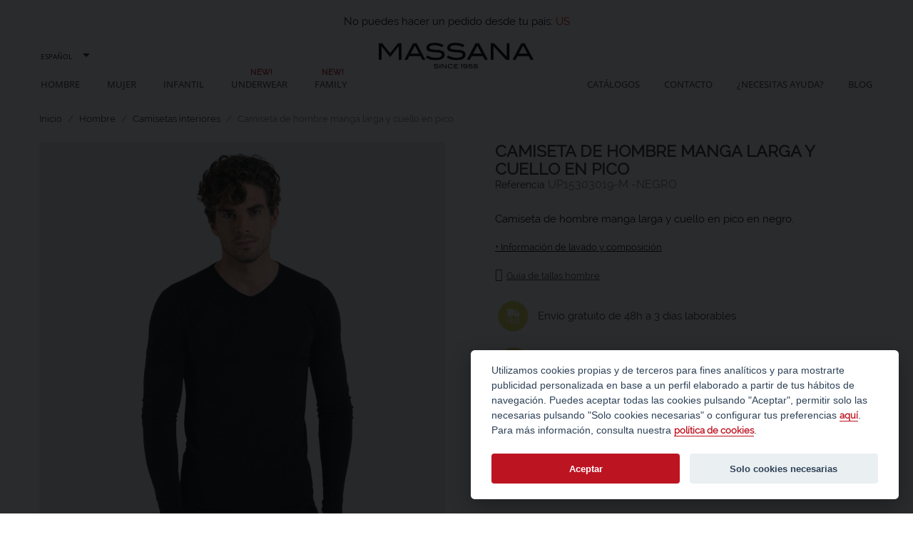

--- FILE ---
content_type: text/html; charset=utf-8
request_url: https://www.massana.es/es/hombre/camisetas-interiores/camiseta-de-hombre-manga-larga-y-cuello-en-pico-up15303019.html
body_size: 20802
content:
<!doctype html>
<html lang="es-ES">

  <head>
    
      
  <meta charset="utf-8">


  <meta http-equiv="x-ua-compatible" content="ie=edge">



  <title>Camiseta de hombre manga larga y cuello en pico</title>
  
    
  
  <meta name="description" content="Camiseta de hombre manga larga y cuello en pico en negro.">
  <meta name="keywords" content="">
      <meta name="robots" content="index,follow">
        <link rel="canonical" href="https://www.massana.es/es/hombre/camisetas-interiores/camiseta-de-hombre-manga-larga-y-cuello-en-pico-up15303019.html">
    
          <link rel="alternate" href="https://www.massana.es/es/hombre/camisetas-interiores/camiseta-de-hombre-manga-larga-y-cuello-en-pico-up15303019.html" hreflang="es-es">
          <link rel="alternate" href="https://www.massana.es/ca/homes/samarreta-interior/samarreta-home-maniga-llarga-i-coll-en-punta-up15303019.html" hreflang="ca-es">
          <link rel="alternate" href="https://www.massana.es/en/men/undershirt/camiseta-de-hombre-manga-larga-y-cuello-en-pico-up15303019.html" hreflang="en-EN">
          <link rel="alternate" href="https://www.massana.es/fr/homme/maillot-de-corps/camiseta-de-hombre-manga-larga-y-cuello-en-pico-up15303019.html" hreflang="fr-fr">
          <link rel="alternate" href="https://www.massana.es/it/uomo/maglie-intima/camiseta-de-hombre-manga-larga-y-cuello-en-pico-up15303019.html" hreflang="it-it">
      
  
  
    <script type="application/ld+json">
  {
    "@context": "https://schema.org",
    "@type": "Organization",
    "name" : "CENTRO TEXTIL MASSANA S.L.",
    "url" : "https://www.massana.es/es/",
          "logo": {
        "@type": "ImageObject",
        "url":"https://www.massana.es/img/logo-1726222091.jpg"
      }
      }
</script>

<script type="application/ld+json">
  {
    "@context": "https://schema.org",
    "@type": "WebPage",
    "isPartOf": {
      "@type": "WebSite",
      "url":  "https://www.massana.es/es/",
      "name": "CENTRO TEXTIL MASSANA S.L."
    },
    "name": "Camiseta de hombre manga larga y cuello en pico",
    "url":  "https://www.massana.es/es/hombre/camisetas-interiores/camiseta-de-hombre-manga-larga-y-cuello-en-pico-up15303019.html"
  }
</script>


  <script type="application/ld+json">
    {
      "@context": "https://schema.org",
      "@type": "BreadcrumbList",
      "itemListElement": [
                  {
            "@type": "ListItem",
            "position": 1,
            "name": "Inicio",
            "item": "https://www.massana.es/es/"
          },                  {
            "@type": "ListItem",
            "position": 2,
            "name": "Hombre",
            "item": "https://www.massana.es/es/hombre/"
          },                  {
            "@type": "ListItem",
            "position": 3,
            "name": "Camisetas interiores",
            "item": "https://www.massana.es/es/hombre/camisetas-interiores/"
          },                  {
            "@type": "ListItem",
            "position": 4,
            "name": "Camiseta de hombre manga larga y cuello en pico",
            "item": "https://www.massana.es/es/hombre/camisetas-interiores/camiseta-de-hombre-manga-larga-y-cuello-en-pico-up15303019.html"
          }              ]
    }
  </script>
  
  
  
      <script type="application/ld+json">
  {
    "@context": "https://schema.org/",
    "@type": "Product",
    "name": "Camiseta de hombre manga larga y cuello en pico",
    "description": "Camiseta de hombre manga larga y cuello en pico en negro.",
    "category": "Camisetas interiores",
    "image" :"https://www.massana.es/10964-home_default/camiseta-de-hombre-manga-larga-y-cuello-en-pico-up15303019.jpg",    "sku": "UP15303019",
    "mpn": "UP15303019"
        ,
    "brand": {
      "@type": "Thing",
      "name": "2021-1-underwear"
    }
            ,
    "weight": {
        "@context": "https://schema.org",
        "@type": "QuantitativeValue",
        "value": "0.240000",
        "unitCode": "kg"
    }
        ,
    "offers": {
      "@type": "Offer",
      "priceCurrency": "EUR",
      "name": "Camiseta de hombre manga larga y cuello en pico",
      "price": "20.62",
      "url": "https://www.massana.es/es/hombre/camisetas-interiores/camiseta-de-hombre-manga-larga-y-cuello-en-pico-up15303019.html#/3-talla-m/8-color-negro",
      "priceValidUntil": "2026-01-29",
              "image": ["https://www.massana.es/10964-large_default/camiseta-de-hombre-manga-larga-y-cuello-en-pico-up15303019.jpg"],
            "sku": "UP15303019",
      "mpn": "UP15303019",
                        "availability": "https://schema.org/OutOfStock",
      "seller": {
        "@type": "Organization",
        "name": "CENTRO TEXTIL MASSANA S.L."
      }
    }
      }
</script>

  
  
    
  

  
    <meta property="og:title" content="Camiseta de hombre manga larga y cuello en pico" />
    <meta property="og:description" content="Camiseta de hombre manga larga y cuello en pico en negro." />
    <meta property="og:url" content="https://www.massana.es/es/hombre/camisetas-interiores/camiseta-de-hombre-manga-larga-y-cuello-en-pico-up15303019.html" />
    <meta property="og:site_name" content="CENTRO TEXTIL MASSANA S.L." />
        



  <meta name="viewport" content="width=device-width, initial-scale=1">
  <meta name="p:domain_verify" content="732b5e98ab55a7ee10fb211a55f652a7"/>



  <link rel="icon" type="image/vnd.microsoft.icon" href="https://www.massana.es/img/favicon.ico?1726222091">
  <link rel="shortcut icon" type="image/x-icon" href="https://www.massana.es/img/favicon.ico?1726222091">



    <link rel="stylesheet" href="https://www.massana.es/themes/massana/assets/cache/theme-474059965.css?v=8.01" type="text/css" media="all">


<!-- https://material.io/resources/icons/?style=baseline -->
<link href="https://fonts.googleapis.com/css2?family=Material+Icons" rel="stylesheet">



  
<script src="https://apps.elfsight.com/p/platform.js" defer></script>
  <script type="text/javascript">
        var LS_Meta = {"v":"6.6.9"};
        var btPixel = {"btnAddToWishlist":"button.wishlist-button-add","tagContent":{"sPixel":"913506893077757","aDynTags":{"content_type":{"label":"content_type","value":"product"},"content_ids":{"label":"content_ids","value":"3967"},"value":{"label":"value","value":20.62},"currency":{"label":"currency","value":"EUR"},"content_name":{"label":"content_name","value":"Camiseta de hombre manga larga y cuello en pico"},"content_category":{"label":"content_category","value":"Camisetas interiores"}},"sCR":"\n","aTrackingType":{"label":"tracking_type","value":"ViewContent"},"sJsObjName":"oPixelFacebook"},"tagContentApi":"Le2tyh5yvC7iBRPGCZlwyBRX+eRo85OJ0cO9iujREbGQz\/[base64]\/45bE3pva1IL4r0L2EsS\/okgeKhA9XwS+OW20KaC2dRd1p59fYS8Jq+fKdXUZVQctV6gDM6U5QvDNmlcW5BBYM5fpo8H\/aUKeTlDhTjrQ3vfD2eGYY2alPUut2+uUyIOdq4GKn1qaM4HW4+WKcyebXBqZJHTMI6E2V4VEG15Td21DZSjD2Fm9WIIylg\/EewvEFf\/","ApiToken":"0b36d5cdd2cc4ff41d8bbd7358d2c5a9","pixel_id":"913506893077757","bUseConsent":"0","iConsentConsentLvl":0,"bConsentHtmlElement":"","bConsentHtmlElementSecond":"","bUseAxeption":"0","token":"e3e1b9382c1b6d8359efabc78c3c30b9","ajaxUrl":"https:\/\/www.massana.es\/es\/module\/facebookproductad\/ajax","external_id":0,"useAdvancedMatching":true,"advancedMatchingData":false,"eventId":"\"2031\"","fbdaSeparator":"v","pixelCurrency":"EUR","comboExport":"0","prefix":"","prefixLang":"","useConversionApi":"1","useApiForPageView":"1","currentPage":"product","id_order":false,"id_product_attribute":false};
        var prestashop = {"cart":{"products":[],"totals":{"total":{"type":"total","label":"Total","amount":0,"value":"0,00\u00a0\u20ac"},"total_including_tax":{"type":"total","label":"Total (impuestos incl.)","amount":0,"value":"0,00\u00a0\u20ac"},"total_excluding_tax":{"type":"total","label":"Total (impuestos excl.)","amount":0,"value":"0,00\u00a0\u20ac"}},"subtotals":{"products":{"type":"products","label":"Subtotal","amount":0,"value":"0,00\u00a0\u20ac"},"discounts":null,"shipping":{"type":"shipping","label":"Transporte","amount":0,"value":""},"tax":null},"products_count":0,"summary_string":"0 art\u00edculos","vouchers":{"allowed":1,"added":[]},"discounts":[],"minimalPurchase":0,"minimalPurchaseRequired":""},"currency":{"id":1,"name":"Euro","iso_code":"EUR","iso_code_num":"978","sign":"\u20ac"},"customer":{"lastname":null,"firstname":null,"email":null,"birthday":null,"newsletter":null,"newsletter_date_add":null,"optin":null,"website":null,"company":null,"siret":null,"ape":null,"is_logged":false,"gender":{"type":null,"name":null},"addresses":[]},"language":{"name":"Espa\u00f1ol (Spanish)","iso_code":"es","locale":"es-ES","language_code":"es-es","is_rtl":"0","date_format_lite":"d\/m\/Y","date_format_full":"d\/m\/Y H:i:s","id":1},"page":{"title":"","canonical":"https:\/\/www.massana.es\/es\/hombre\/camisetas-interiores\/camiseta-de-hombre-manga-larga-y-cuello-en-pico-up15303019.html","meta":{"title":"Camiseta de hombre manga larga y cuello en pico","description":"Camiseta de hombre manga larga y cuello en pico en negro.","keywords":"","robots":"index"},"page_name":"product","body_classes":{"lang-es":true,"lang-rtl":false,"country-US":true,"currency-EUR":true,"layout-full-width":true,"page-product":true,"tax-display-disabled":true,"product-id-3967":true,"product-Camiseta de hombre manga larga y cuello en pico":true,"product-id-category-143":true,"product-id-manufacturer-7":true,"product-id-supplier-0":true,"product-available-for-order":true},"admin_notifications":[]},"shop":{"name":"CENTRO TEXTIL MASSANA S.L.","logo":"https:\/\/www.massana.es\/img\/logo-1726222091.jpg","stores_icon":"https:\/\/www.massana.es\/img\/massana-logo_stores-1621588334.gif","favicon":"https:\/\/www.massana.es\/img\/favicon.ico"},"urls":{"base_url":"https:\/\/www.massana.es\/","current_url":"https:\/\/www.massana.es\/es\/hombre\/camisetas-interiores\/camiseta-de-hombre-manga-larga-y-cuello-en-pico-up15303019.html","shop_domain_url":"https:\/\/www.massana.es","img_ps_url":"https:\/\/www.massana.es\/img\/","img_cat_url":"https:\/\/www.massana.es\/img\/c\/","img_lang_url":"https:\/\/www.massana.es\/img\/l\/","img_prod_url":"https:\/\/www.massana.es\/img\/p\/","img_manu_url":"https:\/\/www.massana.es\/img\/m\/","img_sup_url":"https:\/\/www.massana.es\/img\/su\/","img_ship_url":"https:\/\/www.massana.es\/img\/s\/","img_store_url":"https:\/\/www.massana.es\/img\/st\/","img_col_url":"https:\/\/www.massana.es\/img\/co\/","img_url":"https:\/\/www.massana.es\/themes\/massana\/assets\/img\/","css_url":"https:\/\/www.massana.es\/themes\/massana\/assets\/css\/","js_url":"https:\/\/www.massana.es\/themes\/massana\/assets\/js\/","pic_url":"https:\/\/www.massana.es\/upload\/","pages":{"address":"https:\/\/www.massana.es\/es\/direccion","addresses":"https:\/\/www.massana.es\/es\/direcciones","authentication":"https:\/\/www.massana.es\/es\/inicio-sesion","cart":"https:\/\/www.massana.es\/es\/carrito","category":"https:\/\/www.massana.es\/es\/index.php?controller=category","cms":"https:\/\/www.massana.es\/es\/index.php?controller=cms","contact":"https:\/\/www.massana.es\/es\/contactanos","discount":"https:\/\/www.massana.es\/es\/cupones-descuento","guest_tracking":"https:\/\/www.massana.es\/es\/seguimiento-cliente-no-registrado","history":"https:\/\/www.massana.es\/es\/historial-compra","identity":"https:\/\/www.massana.es\/es\/datos-personales","index":"https:\/\/www.massana.es\/es\/","my_account":"https:\/\/www.massana.es\/es\/mi-cuenta","order_confirmation":"https:\/\/www.massana.es\/es\/confirmacion-pedido","order_detail":"https:\/\/www.massana.es\/es\/historial","order_follow":"https:\/\/www.massana.es\/es\/seguimiento-pedido","order":"https:\/\/www.massana.es\/es\/pedido","order_return":"https:\/\/www.massana.es\/es\/index.php?controller=order-return","order_slip":"https:\/\/www.massana.es\/es\/vales-descuento","pagenotfound":"https:\/\/www.massana.es\/es\/pagina-no-encontrada","password":"https:\/\/www.massana.es\/es\/recuperacion-contrasena","pdf_invoice":"https:\/\/www.massana.es\/es\/index.php?controller=pdf-invoice","pdf_order_return":"https:\/\/www.massana.es\/es\/index.php?controller=pdf-order-return","pdf_order_slip":"https:\/\/www.massana.es\/es\/index.php?controller=pdf-order-slip","prices_drop":"https:\/\/www.massana.es\/es\/bajamos-precios","product":"https:\/\/www.massana.es\/es\/index.php?controller=product","search":"https:\/\/www.massana.es\/es\/buscar","sitemap":"https:\/\/www.massana.es\/es\/mapa-web","stores":"https:\/\/www.massana.es\/es\/index.php?controller=stores","supplier":"https:\/\/www.massana.es\/es\/index.php?controller=supplier","register":"https:\/\/www.massana.es\/es\/inicio-sesion?create_account=1","order_login":"https:\/\/www.massana.es\/es\/pedido?login=1"},"alternative_langs":{"es-es":"https:\/\/www.massana.es\/es\/hombre\/camisetas-interiores\/camiseta-de-hombre-manga-larga-y-cuello-en-pico-up15303019.html","ca-es":"https:\/\/www.massana.es\/ca\/homes\/samarreta-interior\/samarreta-home-maniga-llarga-i-coll-en-punta-up15303019.html","en-EN":"https:\/\/www.massana.es\/en\/men\/undershirt\/camiseta-de-hombre-manga-larga-y-cuello-en-pico-up15303019.html","fr-fr":"https:\/\/www.massana.es\/fr\/homme\/maillot-de-corps\/camiseta-de-hombre-manga-larga-y-cuello-en-pico-up15303019.html","it-it":"https:\/\/www.massana.es\/it\/uomo\/maglie-intima\/camiseta-de-hombre-manga-larga-y-cuello-en-pico-up15303019.html"},"theme_assets":"\/themes\/massana\/assets\/","actions":{"logout":"https:\/\/www.massana.es\/es\/?mylogout="},"no_picture_image":{"bySize":{"cart_default":{"url":"https:\/\/www.massana.es\/img\/p\/es-default-cart_default.jpg","width":91,"height":114},"medium_default":{"url":"https:\/\/www.massana.es\/img\/p\/es-default-medium_default.jpg","width":91,"height":114},"small_default":{"url":"https:\/\/www.massana.es\/img\/p\/es-default-small_default.jpg","width":148,"height":185},"home_default":{"url":"https:\/\/www.massana.es\/img\/p\/es-default-home_default.jpg","width":342,"height":428},"large_default":{"url":"https:\/\/www.massana.es\/img\/p\/es-default-large_default.jpg","width":570,"height":713}},"small":{"url":"https:\/\/www.massana.es\/img\/p\/es-default-cart_default.jpg","width":91,"height":114},"medium":{"url":"https:\/\/www.massana.es\/img\/p\/es-default-small_default.jpg","width":148,"height":185},"large":{"url":"https:\/\/www.massana.es\/img\/p\/es-default-large_default.jpg","width":570,"height":713},"legend":""}},"configuration":{"display_taxes_label":false,"display_prices_tax_incl":true,"is_catalog":false,"show_prices":true,"opt_in":{"partner":false},"quantity_discount":{"type":"discount","label":"Descuento unitario"},"voucher_enabled":1,"return_enabled":0},"field_required":[],"breadcrumb":{"links":[{"title":"Inicio","url":"https:\/\/www.massana.es\/es\/"},{"title":"Hombre","url":"https:\/\/www.massana.es\/es\/hombre\/"},{"title":"Camisetas interiores","url":"https:\/\/www.massana.es\/es\/hombre\/camisetas-interiores\/"},{"title":"Camiseta de hombre manga larga y cuello en pico","url":"https:\/\/www.massana.es\/es\/hombre\/camisetas-interiores\/camiseta-de-hombre-manga-larga-y-cuello-en-pico-up15303019.html"}],"count":4},"link":{"protocol_link":"https:\/\/","protocol_content":"https:\/\/"},"time":1768393864,"static_token":"e3e1b9382c1b6d8359efabc78c3c30b9","token":"a22c3d7f715ed8e38a550f0e2d9d04a6","debug":false,"modules":{"lastcmscatalog":{"last_catalog_cms_id":42,"last_catalog_cms_url":"https:\/\/www.massana.es\/es\/catalogo-otono-invierno-202526.html"}}};
        var psr_icon_color = "#F19D76";
      </script>



  <meta name="generator" content="Powered by Creative Slider 6.6.9 - Multi-Purpose, Responsive, Parallax, Mobile-Friendly Slider Module for PrestaShop." />



<script type="text/javascript">
    var psitau = psitau || { };
    psitau.product_urls = {"#\/4-talla-l\/8-color-negro":[{"group":"1","value":"4"},{"group":"2","value":"8"}],"#\/5-talla-xl\/8-color-negro":[{"group":"1","value":"5"},{"group":"2","value":"8"}],"#\/6-talla-xxl\/8-color-negro":[{"group":"1","value":"6"},{"group":"2","value":"8"}],"#\/3-talla-m\/8-color-negro":[{"group":"1","value":"3"},{"group":"2","value":"8"}]};
</script>


    <meta id="js-rcpgtm-tracking-config" data-tracking-data="%7B%22bing%22%3A%7B%22tracking_id%22%3A%22%22%2C%22feed%22%3A%7B%22id_product_prefix%22%3A%22%22%2C%22id_product_source_key%22%3A%22id_product%22%2C%22id_variant_prefix%22%3A%22%22%2C%22id_variant_source_key%22%3A%22id_attribute%22%7D%7D%2C%22context%22%3A%7B%22browser%22%3A%7B%22device_type%22%3A1%7D%2C%22localization%22%3A%7B%22id_country%22%3A21%2C%22country_code%22%3A%22US%22%2C%22id_currency%22%3A1%2C%22currency_code%22%3A%22EUR%22%2C%22id_lang%22%3A1%2C%22lang_code%22%3A%22es%22%7D%2C%22page%22%3A%7B%22controller_name%22%3A%22product%22%2C%22products_per_page%22%3A40%2C%22category%22%3A%5B%5D%2C%22search_term%22%3A%22%22%7D%2C%22shop%22%3A%7B%22id_shop%22%3A1%2C%22shop_name%22%3A%22Massana%22%2C%22base_dir%22%3A%22https%3A%2F%2Fwww.massana.es%2F%22%7D%2C%22tracking_module%22%3A%7B%22module_name%22%3A%22rcpgtagmanager%22%2C%22module_version%22%3A%224.3.3%22%2C%22checkout_module%22%3A%7B%22module%22%3A%22default%22%2C%22controller%22%3A%22order%22%7D%2C%22service_version%22%3A%221%22%2C%22token%22%3A%22bea98e02a92178e9114ae5a747ed9b23%22%7D%2C%22user%22%3A%5B%5D%7D%2C%22criteo%22%3A%7B%22tracking_id%22%3A%22%22%2C%22feed%22%3A%7B%22id_product_prefix%22%3A%22%22%2C%22id_product_source_key%22%3A%22id_product%22%2C%22id_variant_prefix%22%3A%22%22%2C%22id_variant_source_key%22%3A%22id_attribute%22%7D%7D%2C%22facebook%22%3A%7B%22tracking_id%22%3A%22%22%2C%22feed%22%3A%7B%22id_product_prefix%22%3A%22%22%2C%22id_product_source_key%22%3A%22id_product%22%2C%22id_variant_prefix%22%3A%22%22%2C%22id_variant_source_key%22%3A%22id_attribute%22%7D%7D%2C%22ga4%22%3A%7B%22tracking_id%22%3A%22G-J51DY560E1%22%2C%22is_url_passthrough%22%3Atrue%2C%22is_data_import%22%3Afalse%7D%2C%22gads%22%3A%7B%22tracking_id%22%3A%22873104550%22%2C%22merchant_id%22%3A%22117209576%22%2C%22conversion_labels%22%3A%7B%22create_account%22%3A%22%22%2C%22product_view%22%3A%22%22%2C%22add_to_cart%22%3A%22%22%2C%22begin_checkout%22%3A%22%22%2C%22purchase%22%3A%22cKcfCJe0qLUDEKaJqqAD%22%7D%7D%2C%22gfeeds%22%3A%7B%22retail%22%3A%7B%22is_enabled%22%3Atrue%2C%22id_product_prefix%22%3A%22%22%2C%22id_product_source_key%22%3A%22id_product%22%2C%22id_variant_prefix%22%3A%22%22%2C%22id_variant_source_key%22%3A%22id_attribute%22%7D%2C%22custom%22%3A%7B%22is_enabled%22%3Atrue%2C%22id_product_prefix%22%3A%22%22%2C%22id_product_source_key%22%3A%22id_product%22%2C%22id_variant_prefix%22%3A%22%22%2C%22id_variant_source_key%22%3A%22id_attribute%22%2C%22is_id2%22%3Afalse%7D%7D%2C%22gtm%22%3A%7B%22tracking_id%22%3A%22GTM-TBP49KK%22%2C%22is_internal_traffic%22%3Afalse%2C%22server_url%22%3A%22%22%7D%2C%22kelkoo%22%3A%7B%22tracking_list%22%3A%5B%5D%2C%22feed%22%3A%7B%22id_product_prefix%22%3A%22%22%2C%22id_product_source_key%22%3A%22id_product%22%2C%22id_variant_prefix%22%3A%22%22%2C%22id_variant_source_key%22%3A%22id_attribute%22%7D%7D%2C%22pinterest%22%3A%7B%22tracking_id%22%3A%22%22%2C%22feed%22%3A%7B%22id_product_prefix%22%3A%22%22%2C%22id_product_source_key%22%3A%22id_product%22%2C%22id_variant_prefix%22%3A%22%22%2C%22id_variant_source_key%22%3A%22id_attribute%22%7D%7D%2C%22tiktok%22%3A%7B%22tracking_id%22%3A%22%22%2C%22feed%22%3A%7B%22id_product_prefix%22%3A%22%22%2C%22id_product_source_key%22%3A%22id_product%22%2C%22id_variant_prefix%22%3A%22%22%2C%22id_variant_source_key%22%3A%22id_attribute%22%7D%7D%2C%22twitter%22%3A%7B%22tracking_id%22%3A%22%22%2C%22events%22%3A%7B%22add_to_cart_id%22%3A%22%22%2C%22payment_info_id%22%3A%22%22%2C%22checkout_initiated_id%22%3A%22%22%2C%22product_view_id%22%3A%22%22%2C%22lead_id%22%3A%22%22%2C%22purchase_id%22%3A%22%22%2C%22search_id%22%3A%22%22%7D%2C%22feed%22%3A%7B%22id_product_prefix%22%3A%22%22%2C%22id_product_source_key%22%3A%22id_product%22%2C%22id_variant_prefix%22%3A%22%22%2C%22id_variant_source_key%22%3A%22id_attribute%22%7D%7D%7D">
    <script type="text/javascript" data-keepinline="true" data-cfasync="false" src="/modules/rcpgtagmanager/views/js/hook/trackingClient.bundle.js?v=4.3.3"></script>


            <script type="text/javascript">
                RM_AJAX_URL = 'https://www.massana.es/es/module/responsivemenu/ajaxssl';
                RM_SHOP_ID = 1;
                RM_HEADER_BAR = 1;
                RM_DISPLAY_SEARCH = 1;
                RM_USE_CLASSIC_BAR = 0;
                RM_CATEGORY_PATH = [2,12];
                RM_CATEGORY_HASH = '1941e7d032ea9527f123d3cc944ed0a8';
                RM_CURRENT_CATEGORY = '143';
                RM_CURRENT_CATEGORY_DISPLAYED = '143';
                RM_ID_LANG = '1';
                RM_PULL = 0;
            </script><script type="text/javascript" src="/modules/arallimg/views/js/script.js"></script>
<script type="text/javascript">
    arAiPath = '/modules/arallimg/';
    arAi.ajaxUrl = 'https://www.massana.es/es/module/arallimg/product';    arAi.mode = 4;
            arAi.separate_attr = 0;
        arAi.carouselInterval = 1000;
    arAi.skipCover = 0;
    arAi.selector = '.product-miniature';    arAi.imgSelector = 'img.img-fluid';    arAi.preload = 1;
            arAi.loading = false;
        arAi.isMobile = 0;
            arAi.owlOptions.dots = 1;
        arAi.owlOptions.nav = 0;
        arAi.owlOptions.touchDrag = 0;
        arAi.owlOptions.loop = 1;
        arAi.owlOptions.lazyLoad = 1;
                arAi.limit = 0;
        window.addEventListener('load', function(){
                    arAi.preloadAll();
                $('body').on('click', '.ar-ai-container .owl-nav .owl-prev, .ar-ai-container .owl-nav .owl-next', function(e){
            var btn = $(this);
            btn.addClass('active');
            setTimeout(function(){
                btn.removeClass('active');
            }, 300);
            e.preventDefault();
            e.stopPropagation();
            e.stopImmediatePropagation();
            return false;
        });
        $('body').on('click', '.ar-ai-container .owl-nav button, .ar-ai-container .owl-dots button', function(e){
            e.preventDefault();
            e.stopImmediatePropagation();
        });
        $('body').on('mouseenter', arAi.selector, function(){
            if (arAi.separate_attr) {
                var id = [{
                    id_product: arAi.determineProductId(this),
                    id_product_attr: arAi.determineProductAttrId(this)
                }];
            } else {
                var id = arAi.determineProductId(this);
            }
            arAi.loadImages(this, id, null);
                    });
                $(document).on('as4-After-Set-Results-Contents', function(e, idSearch, context) {
            if (arAi.preload || arAi.isMobile){
                arAi.preloadAll();
            }
        });
    });
    window.addEventListener('popstate', function(event) {
        if (arAi.preload || arAi.isMobile){
            arAi.preloadAll();
        }
    });
    window.addEventListener("load", function(event){
                    prestashop.on('updateProductList', function(e){
                if (arAi.preload || arAi.isMobile){
                    arAi.preloadAll();
                }
            });
            });
</script>
<style type="text/css">
    .product-miniature .quick-view{z-index: 1;}.product-miniature:hover .ar-ai-container {opacity: 1;}.product-miniature:hover .ar-ai-attributes {opacity: 1;}.product-miniature:hover .ar-ai-container .ar-ai-btn-prev {left: 0px;opacity: 0.6;}.product-miniature:hover .ar-ai-container .ar-ai-btn-next {right: 0;opacity: 0.6;}.product-miniature .ar-ai-container.ar-ai-mobile-active .ar-ai-btn-prev {left: 0px;opacity: 0.6;}.product-miniature .ar-ai-container.ar-ai-mobile-active .ar-ai-btn-next {right: 0;opacity: 0.6;}.ar-ai-main-img,.ar-ai-container,.ar-ai-container .ar-ai-h-segment .indicator,.ar-ai-container img{transition: 0.2s all;}.ar-ai-container{}.ar-ai-container.owl-carousel .owl-nav .owl-next, .ar-ai-container.owl-carousel .owl-nav .owl-prev{width: 32px;height: 48px;margin-top: -24px;background-color: #ffffff;opacity: 0.8;}.ar-ai-container.owl-carousel .owl-nav .owl-next svg, .ar-ai-container.owl-carousel .owl-nav .owl-prev svg{width: 48px;height: 48px;margin-top: -24px;margin-left: -24px;color: #757575;position: absolute;top: 50%;left: 50%;display: block;}.ar-ai-container.owl-carousel .owl-nav .owl-next:hover, .ar-ai-container.owl-carousel .owl-nav .owl-prev:hover{background-color: #eeeeee;}.ar-ai-container.owl-carousel .owl-nav .owl-next:hover svg, .ar-ai-container.owl-carousel .owl-nav .owl-prev:hover svg{color: #3b3b3b;}.ar-ai-container .ar-ai-h-segment.active .indicator, .ar-ai-container .ar-ai-indicators .ar-ai-point.active, .ar-ai-container.owl-carousel .owl-dots .owl-dot.active>span{background: #3b3b3b;;}.ar-ai-container .ar-ai-h-segment .indicator, .ar-ai-container .ar-ai-indicators .ar-ai-point, .ar-ai-container.owl-carousel .owl-dots .owl-dot>span{background: #d6d6d6;}.ar-ai-container .ar-ai-h-segment .indicator{height: 10px;margin-left: 5px;margin-right: 5px;}.ar-ai-indicators .ar-ai-point, .ar-ai-container.owl-carousel .owl-dots .owl-dot span{width: 10px;height: 10px;margin-left: 5px;margin-right: 5px;}.ar-ai-container .ar-ai-h-segment .indicator, .ar-ai-container .ar-ai-indicators,  .ar-ai-container.owl-carousel .owl-dots {display: none;}.ar-ai-container.owl-carousel .owl-nav .owl-next{right: 0px;}.ar-ai-container.owl-carousel .owl-nav .owl-prev{left: 0px;}.ar-ai-container.owl-carousel .owl-nav{display: none;}.ar-ai-container.owl-carousel{z-index: 0;}@media (max-width: 768px){.ar-ai-container{display: none !important;}}</style>
	
		<script type="text/plain" data-cookiecategory="analytics">
			setTimeout(function() { ga('send', 'event', 'Tiempo','Tiempo 30','No rebote más 30 seg');},30*1000);
		</script>
		<!-- Google Tag Manager -->
			<script type="text/plain" data-cookiecategory="analytics">(function(w,d,s,l,i){w[l]=w[l]||[];w[l].push({'gtm.start':new Date().getTime(),event:'gtm.js'});var f=d.getElementsByTagName(s)[0],j=d.createElement(s),dl=l!='dataLayer'?'&l='+l:'';j.async=true;j.src=
			'https://www.googletagmanager.com/gtm.js?id='+i+dl;f.parentNode.insertBefore(j,f);})(window,document,'script','dataLayer','GTM-TBP49KK');
			</script>
		<!-- End Google Tag Manager -->
	



					<div id="restricted-country"><br>	
				<p>No puedes hacer un pedido desde tu país: <span class="bold red">US</span></p>
			</div>
		    
  <meta property="og:type" content="product">
      <meta property="og:image" content="https://www.massana.es/10964-large_default/camiseta-de-hombre-manga-larga-y-cuello-en-pico-up15303019.jpg">
  
      <meta property="product:pretax_price:amount" content="20.619835">
    <meta property="product:pretax_price:currency" content="EUR">
    <meta property="product:price:amount" content="20.62">
    <meta property="product:price:currency" content="EUR">
      <meta property="product:weight:value" content="0.240000">
  <meta property="product:weight:units" content="kg">
  
  </head>
 
  <body id="product" class="lang-es country-us currency-eur layout-full-width page-product tax-display-disabled product-id-3967 product-camiseta-de-hombre-manga-larga-y-cuello-en-pico product-id-category-143 product-id-manufacturer-7 product-id-supplier-0 product-available-for-order web_restringida ">
  
    
      
    

    <main>
      
              

      <header id="header">
        
           
	<div
    class="rm-header"
>
    <div class="rm-logo-container">
        <a class="rm-logo" href="http://www.massana.es/" title="CENTRO TEXTIL MASSANA S.L." style="background-image: url(https://www.massana.es/img/logo-1726222091.jpg)">
        </a>
    </div>
    <div class="rm-icon-container">
                    <span class="search">&#xf002;</span>
                
                                    <a class="rm-icon rm-cart" href="https://www.massana.es/es/carrito?action=show"><span style="display: none" class="count">0</span></a>
                            <a id="rm-trigger" class="js-rm-trigger rm-trigger rm-icon " href="#" data-subtitle="MENU"></a>
    </div>
</div>
<div class="rm-overlay rm-overlay--close js-rm-trigger rm-display-close">
</div>
<div class="rm-pannel rm-pannel--close rm-display-login rm-display-search">
    <div class="rm-container" id="rm-container">
                    <div class="rm-login-bar js-rm-column">
                                    <a class="rm-login-bar__login" href="https://www.massana.es/es/mi-cuenta" rel="nofollow" title="Log in to your customer account">Iniciar sesión</a>
                            </div>
        
                    <form
                class="rm-search-bar js-rm-column"
                action="https://www.massana.es/es/buscar"
                data-use-quick-search="0"
                method="GET"
            >
                <input type="hidden" name="controller" value="search" />
                <input type="hidden" name="orderby" value="position" />
                <input type="hidden" name="orderway" value="desc" />
                <input
                    type="text"
                    class="rm-search-bar__input"
                    name="search_query"
                    placeholder="Buscar..."
                    value=""
                                    />
                <input type="submit" class="rm-search-bar__submit" value="&#xf002;" data-close-value="&#xf00d;" data-open-value="&#xf002;"/>
            </form>
                <div class="rm-level js-rm-column js-rm-category-content" id="rm-category-143" data-id="143">
    <h2>
        <a
            class="rm-level__title"
            href="https://www.massana.es/es/hombre/camisetas-interiores/"
            >Ver todo de: Camisetas interiores</a>
    </h2>

    <ul class="rm-level__container">
                    <li>
                <a
                    class="rm-level__item rm-level__item--back"
                    data-load="143"
                    href="https://www.massana.es/es/hombre/camisetas-interiores/"
                >Atrás</a>
            </li>
                                                		
            <span class="rm-icon rm-language" onclick="jQuery(this).toggleClass('opened')" href="https://www.massana.es/es/carrito"><span class="titulo">Idioma:</span>
                <ul class="rm-language-list">
                                            <li class="rm-language-list__item  rm-language-list__item--current" onclick="window.location='/es/'">es</li>
                                            <li class="rm-language-list__item " onclick="window.location='/ca/'">ca</li>
                                            <li class="rm-language-list__item " onclick="window.location='/en/'">en</li>
                                            <li class="rm-language-list__item " onclick="window.location='/fr/'">fr</li>
                                            <li class="rm-language-list__item " onclick="window.location='/it/'">it</li>
                                    </ul>
            </span>
    </ul>
</div>



    </div>
</div>



  <div class="header-banner">
    
  </div>



  <nav class="header-nav">
    <div class="container">
      <div class="row">
        <div class="hidden-sm-down">
          <div class="col-md-4 col-xs-12">
            <div id="_desktop_language_selector">
  <div class="language-selector-wrapper">
    <span id="language-selector-label" class="hidden-md-up">Idioma:</span>
    <div class="language-selector dropdown js-dropdown">
      <button data-toggle="dropdown" class="hidden-sm-down btn-unstyle" aria-haspopup="true" aria-expanded="false" aria-label="Selector desplegable de idioma">
        <span class="expand-more">Español</span>
        <i class="material-icons expand-more">&#xE5C5;</i>
      </button>
      <ul class="dropdown-menu hidden-sm-down" aria-labelledby="language-selector-label">
                  <li  class="current" >
            <a href="https://www.massana.es/es/hombre/camisetas-interiores/camiseta-de-hombre-manga-larga-y-cuello-en-pico-up15303019.html" class="dropdown-item" data-iso-code="es">Español</a>
          </li>
                  <li >
            <a href="https://www.massana.es/ca/homes/samarreta-interior/samarreta-home-maniga-llarga-i-coll-en-punta-up15303019.html" class="dropdown-item" data-iso-code="ca">Català</a>
          </li>
                  <li >
            <a href="https://www.massana.es/en/men/undershirt/camiseta-de-hombre-manga-larga-y-cuello-en-pico-up15303019.html" class="dropdown-item" data-iso-code="en">English</a>
          </li>
                  <li >
            <a href="https://www.massana.es/fr/homme/maillot-de-corps/camiseta-de-hombre-manga-larga-y-cuello-en-pico-up15303019.html" class="dropdown-item" data-iso-code="fr">Français</a>
          </li>
                  <li >
            <a href="https://www.massana.es/it/uomo/maglie-intima/camiseta-de-hombre-manga-larga-y-cuello-en-pico-up15303019.html" class="dropdown-item" data-iso-code="it">Italiano</a>
          </li>
              </ul>
      <select class="link hidden-md-up" aria-labelledby="language-selector-label">
                  <option value="https://www.massana.es/es/hombre/camisetas-interiores/camiseta-de-hombre-manga-larga-y-cuello-en-pico-up15303019.html" selected="selected" data-iso-code="es">
            Español
          </option>
                  <option value="https://www.massana.es/ca/homes/samarreta-interior/samarreta-home-maniga-llarga-i-coll-en-punta-up15303019.html" data-iso-code="ca">
            Català
          </option>
                  <option value="https://www.massana.es/en/men/undershirt/camiseta-de-hombre-manga-larga-y-cuello-en-pico-up15303019.html" data-iso-code="en">
            English
          </option>
                  <option value="https://www.massana.es/fr/homme/maillot-de-corps/camiseta-de-hombre-manga-larga-y-cuello-en-pico-up15303019.html" data-iso-code="fr">
            Français
          </option>
                  <option value="https://www.massana.es/it/uomo/maglie-intima/camiseta-de-hombre-manga-larga-y-cuello-en-pico-up15303019.html" data-iso-code="it">
            Italiano
          </option>
              </select>
    </div>
  </div>
</div>
<div id="search_widget" class="search-widgets" data-search-controller-url="//www.massana.es/es/buscar">
  <form method="get" action="//www.massana.es/es/buscar">
    <input type="hidden" name="controller" value="search">
    <i class="material-icons search" aria-hidden="true">search</i>
         <input type="text" name="s" value="" placeholder="¿Qué prenda buscas?" aria-label="Buscar">
        <i class="material-icons clear" aria-hidden="true">clear</i>
  </form>
</div>

          </div>
		    <div class="col-md-4 hidden-sm-down" id="_desktop_logo">
                                    
  <a href="https://www.massana.es/es/">
    <img
      class="logo img-fluid"
      src="https://www.massana.es/img/logo-1726222091.jpg"
      alt="CENTRO TEXTIL MASSANA S.L."
      loading="lazy"
      width="404"
      height="67">
  </a>

                      		  </div>
          <div class="col-md-4 right-nav">
              <div id="_desktop_user_info">
  <div class="user-info">
                          <a
        href="https://www.massana.es/es/inicio-sesion?back=https://www.massana.es/es/hombre/camisetas-interiores/camiseta-de-hombre-manga-larga-y-cuello-en-pico-up15303019.html"
        title="Acceda a su cuenta de cliente"
        rel="nofollow"
      >     
        <span class="hidden-sm-down">Iniciar sesión</span>
		<i class="material-icons">&#xE7FF;</i>
      </a>
	  <ul id="submenu_micuenta" style="display:none">
			<li><a href="https://www.massana.es/es/inicio-sesion?create_account=1">Crear cuenta cliente</a></li>			
	</ul>	
      </div>
</div>
<div id="_desktop_cart">
  <div class="blockcart cart-preview inactive" data-refresh-url="//www.massana.es/es/module/ps_shoppingcart/ajax">
    <div class="header dropdown js-dropdown">
              <i class="material-icons shopping-cart">shopping_bag</i>
        <span class="hidden-sm-down">Bolsa</span>
        <span class="cart-products-count">(0)</span>
      	  <div class="dropdown-menu mini-cart" style="right: -13px;top: 31px;left:auto;width: 270px;">
		<ul class="mini-cart-items">
		  		</ul>
		<div class="mini-cart-subtotals">
		
		  						  <div class="mini-cart-block cart-summary-line cart-summary-subtotals" id="cart-subtotal-products">
				<span class="label">Subtotal</span>
				<span class="value">0,00 €</span>
			  </div>
					  					  						  <div class="mini-cart-block cart-summary-line cart-summary-subtotals" id="cart-subtotal-shipping">
				<span class="label">Transporte</span>
				<span class="value"></span>
			  </div>
					  					  		
		</div>
		<div class="mini-cart-summary-totals">
			<div class=" mini-cart-block">
			  
				<div class="mini-cart-summary-line mini-cart-total">
				  <span class="label">Total (impuestos inc.)</span>
				  <span class="value">0,00 €</span>
				</div>
			  
			  
				<div class="mini-cart-summary-line">
				  <span class="label sub"></span>
				  <span class="value sub"></span>
				</div>
			  
		  </div>
		</div>
		<div class="mini-cart-block mini-cart-checkout">
			<div class="text-xs-center">
				<a class="btn btn-primary checkout" rel="nofollow" href="//www.massana.es/es/carrito?action=show">
				Comprar
				</a>
			</div>
		</div>
	  </div>
    </div>
  </div>
</div>
          </div>
        </div>
        <div class="hidden-md-up text-sm-center mobile">
          <div class="float-xs-left" id="menu-icon">
            <i class="material-icons d-inline">&#xE5D2;</i>
          </div>
          <div class="float-xs-right" id="_mobile_cart"></div>
          <div class="float-xs-right" id="_mobile_user_info"></div>
          <div class="top-logo" id="_mobile_logo"></div>
          <div class="clearfix"></div>
        </div>
      </div>
    </div>
  </nav>



  <div class="header-top">
    <div class="container">
	    <div class="row">
        <div class="header-top-right col-md-12 col-sm-12 position-static">
          

<div class="menu js-top-menu position-static hidden-sm-down" id="_desktop_top_menu">
    
          <ul class="top-menu" id="top-menu" data-depth="0">
                    <li class="category" id="category-12">
                          <a
                class="dropdown-item"
                href="https://www.massana.es/es/hombre/" data-depth="0"
                              >
                                                                      <span class="float-xs-right hidden-md-up">
                    <span data-target="#top_sub_menu_41902" data-toggle="collapse" class="navbar-toggler collapse-icons">
                      <i class="material-icons add">&#xE313;</i>
                      <i class="material-icons remove">&#xE316;</i>
                    </span>
                  </span>
                                Hombre
              </a>
                            <div  class="popover sub-menu js-sub-menu collapse" id="top_sub_menu_41902">
                
          <ul class="top-menu"  data-depth="1">
                    <li class="category" id="category-14">
                          <a
                class="dropdown-item dropdown-submenu"
                href="https://www.massana.es/es/hombre/pijamas/" data-depth="1"
                              >
                                                                      <span class="float-xs-right hidden-md-up">
                    <span data-target="#top_sub_menu_60733" data-toggle="collapse" class="navbar-toggler collapse-icons">
                      <i class="material-icons add">&#xE313;</i>
                      <i class="material-icons remove">&#xE316;</i>
                    </span>
                  </span>
                                Pijamas
              </a>
                            <div  class="collapse" id="top_sub_menu_60733">
                
          <ul class="top-menu"  data-depth="2">
                    <li class="category" id="category-60">
                          <a
                class="dropdown-item"
                href="https://www.massana.es/es/hombre/pijamas/algodon/" data-depth="2"
                              >
                                Pijamas de algodón para hombre
              </a>
              			              </li>
                    <li class="category" id="category-150">
                          <a
                class="dropdown-item"
                href="https://www.massana.es/es/hombre/pijamas/verano/" data-depth="2"
                              >
                                Pijamas de Verano
              </a>
              			              </li>
                    <li class="category" id="category-152">
                          <a
                class="dropdown-item"
                href="https://www.massana.es/es/hombre/pijamas/tallas-grandes/" data-depth="2"
                              >
                                Pijamas tallas grandes
              </a>
              			              </li>
                    <li class="category" id="category-163">
                          <a
                class="dropdown-item"
                href="https://www.massana.es/es/hombre/pijamas/polar-invierno/" data-depth="2"
                              >
                                Pijamas de invierno
              </a>
              			              </li>
                    <li class="category" id="category-167">
                          <a
                class="dropdown-item"
                href="https://www.massana.es/es/hombre/pijamas/sudaderas-y-pantalones-para-estar-por-casa/" data-depth="2"
                              >
                                Sudaderas y pantalones para estar por casa
              </a>
              			              </li>
              </ul>
    
              </div>
              			              </li>
                    <li class="category" id="category-15">
                          <a
                class="dropdown-item dropdown-submenu"
                href="https://www.massana.es/es/hombre/batas/" data-depth="1"
                              >
                                                                      <span class="float-xs-right hidden-md-up">
                    <span data-target="#top_sub_menu_77558" data-toggle="collapse" class="navbar-toggler collapse-icons">
                      <i class="material-icons add">&#xE313;</i>
                      <i class="material-icons remove">&#xE316;</i>
                    </span>
                  </span>
                                Batas
              </a>
                            <div  class="collapse" id="top_sub_menu_77558">
                
          <ul class="top-menu"  data-depth="2">
                    <li class="category" id="category-66">
                          <a
                class="dropdown-item"
                href="https://www.massana.es/es/hombre/batas/corta/" data-depth="2"
                              >
                                Batas cortas para hombre
              </a>
              			              </li>
                    <li class="category" id="category-67">
                          <a
                class="dropdown-item"
                href="https://www.massana.es/es/hombre/batas/polar/" data-depth="2"
                              >
                                Batas de polar para hombre
              </a>
              			              </li>
                    <li class="category" id="category-70">
                          <a
                class="dropdown-item"
                href="https://www.massana.es/es/hombre/batas/cremallera/" data-depth="2"
                              >
                                Batas con cremallera para hombre
              </a>
              			              </li>
                    <li class="category" id="category-164">
                          <a
                class="dropdown-item"
                href="https://www.massana.es/es/hombre/batas/tallas-grandes/" data-depth="2"
                              >
                                Batas tallas grandes
              </a>
              			              </li>
              </ul>
    
              </div>
              			              </li>
                    <li class="category" id="category-16">
                          <a
                class="dropdown-item dropdown-submenu"
                href="https://www.massana.es/es/hombre/polos/" data-depth="1"
                              >
                                                                      <span class="float-xs-right hidden-md-up">
                    <span data-target="#top_sub_menu_12024" data-toggle="collapse" class="navbar-toggler collapse-icons">
                      <i class="material-icons add">&#xE313;</i>
                      <i class="material-icons remove">&#xE316;</i>
                    </span>
                  </span>
                                Polos
              </a>
                            <div  class="collapse" id="top_sub_menu_12024">
                
          <ul class="top-menu"  data-depth="2">
                    <li class="category" id="category-72">
                          <a
                class="dropdown-item"
                href="https://www.massana.es/es/hombre/polos/manga-corta/" data-depth="2"
                              >
                                Polos de manga corta para hombre
              </a>
              			              </li>
                    <li class="category" id="category-73">
                          <a
                class="dropdown-item"
                href="https://www.massana.es/es/hombre/polos/liso/" data-depth="2"
                              >
                                Polos lisos para hombre
              </a>
              			              </li>
                    <li class="category" id="category-74">
                          <a
                class="dropdown-item"
                href="https://www.massana.es/es/hombre/polos/estampado/" data-depth="2"
                              >
                                Polos estampados para hombre
              </a>
              			              </li>
                    <li class="category" id="category-75">
                          <a
                class="dropdown-item"
                href="https://www.massana.es/es/hombre/polos/a-rayas/" data-depth="2"
                              >
                                Polos a rayas para hombre
              </a>
              			              </li>
                    <li class="category" id="category-153">
                          <a
                class="dropdown-item"
                href="https://www.massana.es/es/hombre/polos/tallas-grandes/" data-depth="2"
                              >
                                Polos tallas grandes
              </a>
              			              </li>
              </ul>
    
              </div>
              			              </li>
                    <li class="category" id="category-17">
                          <a
                class="dropdown-item dropdown-submenu"
                href="https://www.massana.es/es/hombre/camisetas/" data-depth="1"
                              >
                                                                      <span class="float-xs-right hidden-md-up">
                    <span data-target="#top_sub_menu_23636" data-toggle="collapse" class="navbar-toggler collapse-icons">
                      <i class="material-icons add">&#xE313;</i>
                      <i class="material-icons remove">&#xE316;</i>
                    </span>
                  </span>
                                Camisetas
              </a>
                            <div  class="collapse" id="top_sub_menu_23636">
                
          <ul class="top-menu"  data-depth="2">
                    <li class="category" id="category-77">
                          <a
                class="dropdown-item"
                href="https://www.massana.es/es/hombre/camisetas/manga-corta/" data-depth="2"
                              >
                                Camisetas de manga corta para hombre
              </a>
              			              </li>
                    <li class="category" id="category-78">
                          <a
                class="dropdown-item"
                href="https://www.massana.es/es/hombre/camisetas/algodon/" data-depth="2"
                              >
                                Camisetas de algodón para hombre
              </a>
              			              </li>
                    <li class="category" id="category-79">
                          <a
                class="dropdown-item"
                href="https://www.massana.es/es/hombre/camisetas/lisa/" data-depth="2"
                              >
                                Camisetas lisas para hombre
              </a>
              			              </li>
                    <li class="category" id="category-80">
                          <a
                class="dropdown-item"
                href="https://www.massana.es/es/hombre/camisetas/estampada/" data-depth="2"
                              >
                                Camisetas estampadas para hombre
              </a>
              			              </li>
                    <li class="category" id="category-151">
                          <a
                class="dropdown-item"
                href="https://www.massana.es/es/hombre/camisetas/tallas-grandes/" data-depth="2"
                              >
                                Camisetas tallas grandes para hombres
              </a>
              			              </li>
              </ul>
    
              </div>
              			              </li>
                    <li class="category" id="category-19">
                          <a
                class="dropdown-item dropdown-submenu"
                href="https://www.massana.es/es/hombre/banadores/" data-depth="1"
                              >
                                                                      <span class="float-xs-right hidden-md-up">
                    <span data-target="#top_sub_menu_24380" data-toggle="collapse" class="navbar-toggler collapse-icons">
                      <i class="material-icons add">&#xE313;</i>
                      <i class="material-icons remove">&#xE316;</i>
                    </span>
                  </span>
                                Bañadores
              </a>
                            <div  class="collapse" id="top_sub_menu_24380">
                
          <ul class="top-menu"  data-depth="2">
                    <li class="category" id="category-85">
                          <a
                class="dropdown-item"
                href="https://www.massana.es/es/hombre/banadores/liso/" data-depth="2"
                              >
                                Bañadores lisos para hombre
              </a>
              			              </li>
                    <li class="category" id="category-86">
                          <a
                class="dropdown-item"
                href="https://www.massana.es/es/hombre/banadores/estampado/" data-depth="2"
                              >
                                Bañadores con Estampado
              </a>
              			              </li>
                    <li class="category" id="category-149">
                          <a
                class="dropdown-item"
                href="https://www.massana.es/es/hombre/banadores/tallas-grandes/" data-depth="2"
                              >
                                Tallas grandes
              </a>
              			              </li>
              </ul>
    
              </div>
              			              </li>
                    <li class="category" id="category-136">
                          <a
                class="dropdown-item dropdown-submenu"
                href="https://www.massana.es/es/hombre/slips/" data-depth="1"
                              >
                                Slips
              </a>
              			              </li>
                    <li class="category" id="category-137">
                          <a
                class="dropdown-item dropdown-submenu"
                href="https://www.massana.es/es/hombre/boxers/" data-depth="1"
                              >
                                Boxers
              </a>
              			              </li>
                    <li class="category" id="category-143">
                          <a
                class="dropdown-item dropdown-submenu"
                href="https://www.massana.es/es/hombre/camisetas-interiores/" data-depth="1"
                              >
                                Camisetas interiores
              </a>
              			              </li>
              </ul>
    
              </div>
              			              </li>
                    <li class="category" id="category-3">
                          <a
                class="dropdown-item"
                href="https://www.massana.es/es/mujer/" data-depth="0"
                              >
                                                                      <span class="float-xs-right hidden-md-up">
                    <span data-target="#top_sub_menu_78476" data-toggle="collapse" class="navbar-toggler collapse-icons">
                      <i class="material-icons add">&#xE313;</i>
                      <i class="material-icons remove">&#xE316;</i>
                    </span>
                  </span>
                                Mujer
              </a>
                            <div  class="popover sub-menu js-sub-menu collapse" id="top_sub_menu_78476">
                
          <ul class="top-menu"  data-depth="1">
                    <li class="category" id="category-20">
                          <a
                class="dropdown-item dropdown-submenu"
                href="https://www.massana.es/es/mujer/pijamas/" data-depth="1"
                              >
                                                                      <span class="float-xs-right hidden-md-up">
                    <span data-target="#top_sub_menu_80405" data-toggle="collapse" class="navbar-toggler collapse-icons">
                      <i class="material-icons add">&#xE313;</i>
                      <i class="material-icons remove">&#xE316;</i>
                    </span>
                  </span>
                                Pijamas
              </a>
                            <div  class="collapse" id="top_sub_menu_80405">
                
          <ul class="top-menu"  data-depth="2">
                    <li class="category" id="category-87">
                          <a
                class="dropdown-item"
                href="https://www.massana.es/es/mujer/pijamas/conjuntos-de-pijama-para-mujer/" data-depth="2"
                              >
                                Conjuntos de pijama para mujer
              </a>
              			              </li>
                    <li class="category" id="category-88">
                          <a
                class="dropdown-item"
                href="https://www.massana.es/es/mujer/pijamas/abierto/" data-depth="2"
                              >
                                Pijamas abiertos para mujer
              </a>
              			              </li>
                    <li class="category" id="category-89">
                          <a
                class="dropdown-item"
                href="https://www.massana.es/es/mujer/pijamas/legging/" data-depth="2"
                              >
                                Pijamas de leggings para mujer
              </a>
              			              </li>
                    <li class="category" id="category-92">
                          <a
                class="dropdown-item"
                href="https://www.massana.es/es/mujer/pijamas/algodon/" data-depth="2"
                              >
                                Pijamas de algodón para mujer
              </a>
              			              </li>
                    <li class="category" id="category-93">
                          <a
                class="dropdown-item"
                href="https://www.massana.es/es/mujer/pijamas/polar/" data-depth="2"
                              >
                                Pijamas de polar para mujer
              </a>
              			              </li>
                    <li class="category" id="category-160">
                          <a
                class="dropdown-item"
                href="https://www.massana.es/es/mujer/pijamas/tallas-grandes/" data-depth="2"
                              >
                                Pijamas tallas grandes
              </a>
              			              </li>
                    <li class="category" id="category-161">
                          <a
                class="dropdown-item"
                href="https://www.massana.es/es/mujer/pijamas/lencero/" data-depth="2"
                              >
                                Pijama lencero
              </a>
              			              </li>
                    <li class="category" id="category-162">
                          <a
                class="dropdown-item"
                href="https://www.massana.es/es/mujer/pijamas/cortos-verano/" data-depth="2"
                              >
                                Pijamas cortos de verano
              </a>
              			              </li>
                    <li class="category" id="category-168">
                          <a
                class="dropdown-item"
                href="https://www.massana.es/es/mujer/pijamas/sudaderas-y-pantalones-para-estar-por-casa/" data-depth="2"
                              >
                                Sudaderas y pantalones para estar por casa
              </a>
              			              </li>
              </ul>
    
              </div>
              			              </li>
                    <li class="category" id="category-21">
                          <a
                class="dropdown-item dropdown-submenu"
                href="https://www.massana.es/es/mujer/batas/" data-depth="1"
                              >
                                                                      <span class="float-xs-right hidden-md-up">
                    <span data-target="#top_sub_menu_97269" data-toggle="collapse" class="navbar-toggler collapse-icons">
                      <i class="material-icons add">&#xE313;</i>
                      <i class="material-icons remove">&#xE316;</i>
                    </span>
                  </span>
                                Batas
              </a>
                            <div  class="collapse" id="top_sub_menu_97269">
                
          <ul class="top-menu"  data-depth="2">
                    <li class="category" id="category-94">
                          <a
                class="dropdown-item"
                href="https://www.massana.es/es/mujer/batas/larga/" data-depth="2"
                              >
                                Batas largas para mujer
              </a>
              			              </li>
                    <li class="category" id="category-95">
                          <a
                class="dropdown-item"
                href="https://www.massana.es/es/mujer/batas/corta/" data-depth="2"
                              >
                                Batas cortas para mujer
              </a>
              			              </li>
                    <li class="category" id="category-96">
                          <a
                class="dropdown-item"
                href="https://www.massana.es/es/mujer/batas/polar/" data-depth="2"
                              >
                                Batas de polar para mujer
              </a>
              			              </li>
                    <li class="category" id="category-97">
                          <a
                class="dropdown-item"
                href="https://www.massana.es/es/mujer/batas/punto/" data-depth="2"
                              >
                                Batas de punto para mujer
              </a>
              			              </li>
                    <li class="category" id="category-98">
                          <a
                class="dropdown-item"
                href="https://www.massana.es/es/mujer/batas/cruzada/" data-depth="2"
                              >
                                Batas cruzadas para mujer
              </a>
              			              </li>
                    <li class="category" id="category-99">
                          <a
                class="dropdown-item"
                href="https://www.massana.es/es/mujer/batas/abotonada/" data-depth="2"
                              >
                                Batas abotonadas para mujer
              </a>
              			              </li>
                    <li class="category" id="category-154">
                          <a
                class="dropdown-item"
                href="https://www.massana.es/es/mujer/batas/cremallera/" data-depth="2"
                              >
                                Batas con cremallera
              </a>
              			              </li>
                    <li class="category" id="category-155">
                          <a
                class="dropdown-item"
                href="https://www.massana.es/es/mujer/batas/tallas-grandes/" data-depth="2"
                              >
                                Batas tallas grandes
              </a>
              			              </li>
              </ul>
    
              </div>
              			              </li>
                    <li class="category" id="category-22">
                          <a
                class="dropdown-item dropdown-submenu"
                href="https://www.massana.es/es/mujer/camisones/" data-depth="1"
                              >
                                                                      <span class="float-xs-right hidden-md-up">
                    <span data-target="#top_sub_menu_3165" data-toggle="collapse" class="navbar-toggler collapse-icons">
                      <i class="material-icons add">&#xE313;</i>
                      <i class="material-icons remove">&#xE316;</i>
                    </span>
                  </span>
                                Camisones
              </a>
                            <div  class="collapse" id="top_sub_menu_3165">
                
          <ul class="top-menu"  data-depth="2">
                    <li class="category" id="category-100">
                          <a
                class="dropdown-item"
                href="https://www.massana.es/es/mujer/camisones/manga-larga/" data-depth="2"
                              >
                                Camisones de manga larga para mujer
              </a>
              			              </li>
                    <li class="category" id="category-101">
                          <a
                class="dropdown-item"
                href="https://www.massana.es/es/mujer/camisones/manga-corta/" data-depth="2"
                              >
                                Camisones de manga corta para mujer
              </a>
              			              </li>
                    <li class="category" id="category-103">
                          <a
                class="dropdown-item"
                href="https://www.massana.es/es/mujer/camisones/algodon/" data-depth="2"
                              >
                                Camisones de algodón para mujer
              </a>
              			              </li>
                    <li class="category" id="category-156">
                          <a
                class="dropdown-item"
                href="https://www.massana.es/es/mujer/camisones/lencero/" data-depth="2"
                              >
                                Camisones lenceros
              </a>
              			              </li>
                    <li class="category" id="category-157">
                          <a
                class="dropdown-item"
                href="https://www.massana.es/es/mujer/camisones/tallas-grandes/" data-depth="2"
                              >
                                Camisones tallas grandes
              </a>
              			              </li>
              </ul>
    
              </div>
              			              </li>
                    <li class="category" id="category-24">
                          <a
                class="dropdown-item dropdown-submenu"
                href="https://www.massana.es/es/mujer/vestidos-de-mujer/" data-depth="1"
                              >
                                                                      <span class="float-xs-right hidden-md-up">
                    <span data-target="#top_sub_menu_57634" data-toggle="collapse" class="navbar-toggler collapse-icons">
                      <i class="material-icons add">&#xE313;</i>
                      <i class="material-icons remove">&#xE316;</i>
                    </span>
                  </span>
                                Vestidos
              </a>
                            <div  class="collapse" id="top_sub_menu_57634">
                
          <ul class="top-menu"  data-depth="2">
                    <li class="category" id="category-104">
                          <a
                class="dropdown-item"
                href="https://www.massana.es/es/mujer/vestidos-de-mujer/estampado/" data-depth="2"
                              >
                                Vestidos estampados para mujer
              </a>
              			              </li>
                    <li class="category" id="category-105">
                          <a
                class="dropdown-item"
                href="https://www.massana.es/es/mujer/vestidos-de-mujer/vestidos-de-tirantes-para-mujer/" data-depth="2"
                              >
                                Vestidos de tirantes para mujer
              </a>
              			              </li>
                    <li class="category" id="category-106">
                          <a
                class="dropdown-item"
                href="https://www.massana.es/es/mujer/vestidos-de-mujer/manga-corta/" data-depth="2"
                              >
                                Vestidos de manga corta para mujer
              </a>
              			              </li>
                    <li class="category" id="category-134">
                          <a
                class="dropdown-item"
                href="https://www.massana.es/es/mujer/vestidos-de-mujer/vestidos-playeros-para-mujer/" data-depth="2"
                              >
                                Vestidos playeros para mujer
              </a>
              			              </li>
                    <li class="category" id="category-158">
                          <a
                class="dropdown-item"
                href="https://www.massana.es/es/mujer/vestidos-de-mujer/algodon/" data-depth="2"
                              >
                                Vestidos de algodón
              </a>
              			              </li>
                    <li class="category" id="category-159">
                          <a
                class="dropdown-item"
                href="https://www.massana.es/es/mujer/vestidos-de-mujer/tallas-grandes/" data-depth="2"
                              >
                                Vestidos tallas grandes
              </a>
              			              </li>
              </ul>
    
              </div>
              			              </li>
                    <li class="category" id="category-27">
                          <a
                class="dropdown-item dropdown-submenu"
                href="https://www.massana.es/es/mujer/camisetas/" data-depth="1"
                              >
                                                                      <span class="float-xs-right hidden-md-up">
                    <span data-target="#top_sub_menu_14426" data-toggle="collapse" class="navbar-toggler collapse-icons">
                      <i class="material-icons add">&#xE313;</i>
                      <i class="material-icons remove">&#xE316;</i>
                    </span>
                  </span>
                                Camisetas
              </a>
                            <div  class="collapse" id="top_sub_menu_14426">
                
          <ul class="top-menu"  data-depth="2">
                    <li class="category" id="category-110">
                          <a
                class="dropdown-item"
                href="https://www.massana.es/es/mujer/camisetas/bluson/" data-depth="2"
                              >
                                Blusones para mujer
              </a>
              			              </li>
                    <li class="category" id="category-111">
                          <a
                class="dropdown-item"
                href="https://www.massana.es/es/mujer/camisetas/lisa/" data-depth="2"
                              >
                                Camisetas lisas para mujer
              </a>
              			              </li>
                    <li class="category" id="category-112">
                          <a
                class="dropdown-item"
                href="https://www.massana.es/es/mujer/camisetas/estampada/" data-depth="2"
                              >
                                Camisetas estampadas para mujer
              </a>
              			              </li>
                    <li class="category" id="category-113">
                          <a
                class="dropdown-item"
                href="https://www.massana.es/es/mujer/camisetas/manga-larga/" data-depth="2"
                              >
                                Camisetas de manga larga para mujer
              </a>
              			              </li>
                    <li class="category" id="category-114">
                          <a
                class="dropdown-item"
                href="https://www.massana.es/es/mujer/camisetas/manga-corta/" data-depth="2"
                              >
                                Camisetas de manga corta para mujer
              </a>
              			              </li>
              </ul>
    
              </div>
              			              </li>
                    <li class="category" id="category-28">
                          <a
                class="dropdown-item dropdown-submenu"
                href="https://www.massana.es/es/mujer/pantalones/" data-depth="1"
                              >
                                                                      <span class="float-xs-right hidden-md-up">
                    <span data-target="#top_sub_menu_22361" data-toggle="collapse" class="navbar-toggler collapse-icons">
                      <i class="material-icons add">&#xE313;</i>
                      <i class="material-icons remove">&#xE316;</i>
                    </span>
                  </span>
                                Pantalones
              </a>
                            <div  class="collapse" id="top_sub_menu_22361">
                
          <ul class="top-menu"  data-depth="2">
                    <li class="category" id="category-115">
                          <a
                class="dropdown-item"
                href="https://www.massana.es/es/mujer/pantalones/pantalones-lisos-para-mujer/" data-depth="2"
                              >
                                Pantalones lisos para mujer
              </a>
              			              </li>
                    <li class="category" id="category-116">
                          <a
                class="dropdown-item"
                href="https://www.massana.es/es/mujer/pantalones/pantalones-estampados-para-mujer/" data-depth="2"
                              >
                                Pantalones estampados para mujer
              </a>
              			              </li>
              </ul>
    
              </div>
              			              </li>
                    <li class="category" id="category-29">
                          <a
                class="dropdown-item dropdown-submenu"
                href="https://www.massana.es/es/mujer/complementos-mujer/" data-depth="1"
                              >
                                                                      <span class="float-xs-right hidden-md-up">
                    <span data-target="#top_sub_menu_48432" data-toggle="collapse" class="navbar-toggler collapse-icons">
                      <i class="material-icons add">&#xE313;</i>
                      <i class="material-icons remove">&#xE316;</i>
                    </span>
                  </span>
                                Complementos
              </a>
                            <div  class="collapse" id="top_sub_menu_48432">
                
          <ul class="top-menu"  data-depth="2">
                    <li class="category" id="category-119">
                          <a
                class="dropdown-item"
                href="https://www.massana.es/es/mujer/complementos-mujer/mantas/" data-depth="2"
                              >
                                Mantas para mujer
              </a>
              			              </li>
                    <li class="category" id="category-120">
                          <a
                class="dropdown-item"
                href="https://www.massana.es/es/mujer/complementos-mujer/zapatillas/" data-depth="2"
                              >
                                Zapatillas para mujer
              </a>
              			              </li>
              </ul>
    
              </div>
              			              </li>
              </ul>
    
              </div>
              			              </li>
                    <li class="category" id="category-13">
                          <a
                class="dropdown-item"
                href="https://www.massana.es/es/infantil/" data-depth="0"
                              >
                                                                      <span class="float-xs-right hidden-md-up">
                    <span data-target="#top_sub_menu_25151" data-toggle="collapse" class="navbar-toggler collapse-icons">
                      <i class="material-icons add">&#xE313;</i>
                      <i class="material-icons remove">&#xE316;</i>
                    </span>
                  </span>
                                Infantil
              </a>
                            <div  class="popover sub-menu js-sub-menu collapse" id="top_sub_menu_25151">
                
          <ul class="top-menu"  data-depth="1">
                    <li class="category" id="category-30">
                          <a
                class="dropdown-item dropdown-submenu"
                href="https://www.massana.es/es/infantil/pijamas/" data-depth="1"
                              >
                                                                      <span class="float-xs-right hidden-md-up">
                    <span data-target="#top_sub_menu_15776" data-toggle="collapse" class="navbar-toggler collapse-icons">
                      <i class="material-icons add">&#xE313;</i>
                      <i class="material-icons remove">&#xE316;</i>
                    </span>
                  </span>
                                Pijamas
              </a>
                            <div  class="collapse" id="top_sub_menu_15776">
                
          <ul class="top-menu"  data-depth="2">
                    <li class="category" id="category-121">
                          <a
                class="dropdown-item"
                href="https://www.massana.es/es/infantil/pijamas/nino/" data-depth="2"
                              >
                                Pijamas para niño
              </a>
              			              </li>
                    <li class="category" id="category-123">
                          <a
                class="dropdown-item"
                href="https://www.massana.es/es/infantil/pijamas/algodon/" data-depth="2"
                              >
                                Pijamas de algodón para niños
              </a>
              			              </li>
                    <li class="category" id="category-124">
                          <a
                class="dropdown-item"
                href="https://www.massana.es/es/infantil/pijamas/polar/" data-depth="2"
                              >
                                Pijamas de polar para niños
              </a>
              			              </li>
                    <li class="category" id="category-126">
                          <a
                class="dropdown-item"
                href="https://www.massana.es/es/infantil/pijamas/de-animales/" data-depth="2"
                              >
                                Pijamas de animales para niños
              </a>
              			              </li>
                    <li class="category" id="category-122">
                          <a
                class="dropdown-item"
                href="https://www.massana.es/es/infantil/pijamas/nina/" data-depth="2"
                              >
                                Pijamas para niña
              </a>
              			              </li>
                    <li class="category" id="category-166">
                          <a
                class="dropdown-item"
                href="https://www.massana.es/es/infantil/pijamas/pijamas-infantiles-para-verano/" data-depth="2"
                              >
                                Pijamas infantiles para verano
              </a>
              			              </li>
              </ul>
    
              </div>
              			              </li>
                    <li class="category" id="category-31">
                          <a
                class="dropdown-item dropdown-submenu"
                href="https://www.massana.es/es/infantil/batas/" data-depth="1"
                              >
                                                                      <span class="float-xs-right hidden-md-up">
                    <span data-target="#top_sub_menu_94299" data-toggle="collapse" class="navbar-toggler collapse-icons">
                      <i class="material-icons add">&#xE313;</i>
                      <i class="material-icons remove">&#xE316;</i>
                    </span>
                  </span>
                                Batas
              </a>
                            <div  class="collapse" id="top_sub_menu_94299">
                
          <ul class="top-menu"  data-depth="2">
                    <li class="category" id="category-129">
                          <a
                class="dropdown-item"
                href="https://www.massana.es/es/infantil/batas/cruzada/" data-depth="2"
                              >
                                Batas cruzadas para niños
              </a>
              			              </li>
                    <li class="category" id="category-130">
                          <a
                class="dropdown-item"
                href="https://www.massana.es/es/infantil/batas/con-cremallera/" data-depth="2"
                              >
                                Batas con cremallera para niños
              </a>
              			              </li>
                    <li class="category" id="category-165">
                          <a
                class="dropdown-item"
                href="https://www.massana.es/es/infantil/batas/batas-botones-ninos/" data-depth="2"
                              >
                                Batas con botones para niños
              </a>
              			              </li>
              </ul>
    
              </div>
              			              </li>
              </ul>
    
              </div>
              			              </li>
                    <li class="category" id="category-139">
                          <a
                class="dropdown-item"
                href="https://www.massana.es/es/underwear/" data-depth="0"
                              >
                                Underwear
              </a>
              			  					
					<div class="popover sub-menu js-sub-menu collapse" id="top_sub_menu_underwear" style="top: 54px;">
						<ul class="top-menu" data-depth="1">
							<li class="category" id="category-136">
																<a class="dropdown-item dropdown-submenu" href="//www.massana.es/es/hombre/slips/" data-depth="1">
									Slips														
								</a>
							</li>
							<li class="category" id="category-137">
																<a class="dropdown-item dropdown-submenu" href="//www.massana.es/es/hombre/boxers/" data-depth="1">
								Boxers
								</a>
							</li>
							<li class="category" id="category-143">
																<a class="dropdown-item dropdown-submenu" href="//www.massana.es/es/hombre/camisetas-interiores/" data-depth="1">
								Camisetas interiores
								</a>
							</li>
						</ul>
					</div>
			              </li>
                    <li class="category" id="category-147">
                          <a
                class="dropdown-item"
                href="https://www.massana.es/es/pijamas-familia/" data-depth="0"
                              >
                                Family
              </a>
              			              </li>
                    <li class="link" id="lnk-blog">
                          <a
                class="dropdown-item"
                href="https://blog.massana.es/" data-depth="0"
                 target="_blank"               >
                                Blog
              </a>
              			              </li>
                    <li class="cms-category" id="cms-category-3">
                          <a
                class="dropdown-item"
                href="https://www.massana.es/es/ayuda/" data-depth="0"
                              >
                                                                      <span class="float-xs-right hidden-md-up">
                    <span data-target="#top_sub_menu_51223" data-toggle="collapse" class="navbar-toggler collapse-icons">
                      <i class="material-icons add">&#xE313;</i>
                      <i class="material-icons remove">&#xE316;</i>
                    </span>
                  </span>
                                ¿Necesitas ayuda?
              </a>
                            <div  class="popover sub-menu js-sub-menu collapse" id="top_sub_menu_51223">
                
          <ul class="top-menu"  data-depth="1">
                    <li class="cms-page" id="cms-page-10">
                          <a
                class="dropdown-item dropdown-submenu"
                href="https://www.massana.es/es/faq-registro-y-datos-personales.html" data-depth="1"
                              >
                                Registro y datos personales
              </a>
              			              </li>
                    <li class="cms-page" id="cms-page-11">
                          <a
                class="dropdown-item dropdown-submenu"
                href="https://www.massana.es/es/faq-como-comprar.html" data-depth="1"
                              >
                                Cómo comprar
              </a>
              			              </li>
                    <li class="cms-page" id="cms-page-12">
                          <a
                class="dropdown-item dropdown-submenu"
                href="https://www.massana.es/es/faq-metodos-de-pago.html" data-depth="1"
                              >
                                Métodos de pago
              </a>
              			              </li>
                    <li class="cms-page" id="cms-page-13">
                          <a
                class="dropdown-item dropdown-submenu"
                href="https://www.massana.es/es/faq-envios.html" data-depth="1"
                              >
                                Envíos
              </a>
              			              </li>
                    <li class="cms-page" id="cms-page-14">
                          <a
                class="dropdown-item dropdown-submenu"
                href="https://www.massana.es/es/faq-cambios-y-devoluciones.html" data-depth="1"
                              >
                                Cambios y devoluciones
              </a>
              			              </li>
                    <li class="cms-page" id="cms-page-15">
                          <a
                class="dropdown-item dropdown-submenu"
                href="https://www.massana.es/es/faq-contacto.html" data-depth="1"
                              >
                                Contacto
              </a>
              			              </li>
                    <li class="cms-page" id="cms-page-17">
                          <a
                class="dropdown-item dropdown-submenu"
                href="https://www.massana.es/es/guia-de-tallas-mujer.html" data-depth="1"
                              >
                                Guía de tallas mujer
              </a>
              			              </li>
                    <li class="cms-page" id="cms-page-24">
                          <a
                class="dropdown-item dropdown-submenu"
                href="https://www.massana.es/es/guia-de-tallas-hombre.html" data-depth="1"
                              >
                                Guía de tallas hombre
              </a>
              			              </li>
                    <li class="cms-page" id="cms-page-25">
                          <a
                class="dropdown-item dropdown-submenu"
                href="https://www.massana.es/es/guia-de-tallas-kids.html" data-depth="1"
                              >
                                Guía de tallas kids
              </a>
              			              </li>
                    <li class="cms-page" id="cms-page-26">
                          <a
                class="dropdown-item dropdown-submenu"
                href="https://www.massana.es/es/guia-de-tallas.html" data-depth="1"
                              >
                                Guía de tallas
              </a>
              			              </li>
              </ul>
    
              </div>
              			              </li>
                    <li class="link" id="lnk-contacto">
                          <a
                class="dropdown-item"
                href="/es/contactanos" data-depth="0"
                              >
                                Contacto
              </a>
              			              </li>
                    <li class="cms-category" id="cms-category-2">
                          <a
                class="dropdown-item"
                href="https://www.massana.es/es/catalogos/" data-depth="0"
                              >
                                                                      <span class="float-xs-right hidden-md-up">
                    <span data-target="#top_sub_menu_38121" data-toggle="collapse" class="navbar-toggler collapse-icons">
                      <i class="material-icons add">&#xE313;</i>
                      <i class="material-icons remove">&#xE316;</i>
                    </span>
                  </span>
                                Catálogos
              </a>
                            <div  class="popover sub-menu js-sub-menu collapse" id="top_sub_menu_38121">
                
          <ul class="top-menu"  data-depth="1">
                    <li class="cms-page" id="cms-page-39">
                          <a
                class="dropdown-item dropdown-submenu"
                href="https://www.massana.es/es/catalogo-primavera-verano-2025.html" data-depth="1"
                              >
                                Catalogo Primavera Verano 2025
              </a>
              			              </li>
                    <li class="cms-page" id="cms-page-42">
                          <a
                class="dropdown-item dropdown-submenu"
                href="https://www.massana.es/es/catalogo-otono-invierno-202526.html" data-depth="1"
                              >
                                Catálogo Otoño Invierno 2025/26
              </a>
              			              </li>
              </ul>
    
              </div>
              			              </li>
              </ul>
    
    <div class="clearfix"></div>
</div>

        </div>
      </div>
      <div id="mobile_top_menu_wrapper" class="row hidden-md-up" style="display:none;">
        <div class="js-top-menu mobile" id="_mobile_top_menu"></div>
        <div class="js-top-menu-bottom">
          <div id="_mobile_currency_selector"></div>
          <div id="_mobile_language_selector"></div>
          <div id="_mobile_contact_link"></div>
        </div>
      </div>
    </div>
  </div>
  

        
      </header>

      <section id="wrapper">
        
          
<aside id="notifications">
  <div class="container">
    
    
    
      </div>
</aside>
        

        
        <div class="container">
          
            <nav data-depth="4" class="breadcrumb hidden-sm-down">
  <ol>
    
              
          <li>
                          <a href="https://www.massana.es/es/"><span>Inicio</span></a>
                      </li>
        
              
          <li>
                          <a href="https://www.massana.es/es/hombre/"><span>Hombre</span></a>
                      </li>
        
              
          <li>
                          <a href="https://www.massana.es/es/hombre/camisetas-interiores/"><span>Camisetas interiores</span></a>
                      </li>
        
              
          <li>
                          <span>Camiseta de hombre manga larga y cuello en pico</span>
                      </li>
        
          
  </ol>
</nav>
          

          
  <div id="content-wrapper" class="js-content-wrapper">
    
    

  <section id="main">
    <meta content="https://www.massana.es/es/hombre/camisetas-interiores/camiseta-de-hombre-manga-larga-y-cuello-en-pico-up15303019.html#/3-talla-m/8-color-negro">

    <div class="row product-container js-product-container">
      <div class="col-md-6">
        
          <section class="page-content" id="content">
            
              
    <ul class="product-flags js-product-flags">
                    <li class="product-flag out_of_stock">Agotado</li>
            </ul>


              
                <div class="images-container js-images-container imagedisable">
  
    <div class="product-cover"  style="width:100%; pointer-events: none;" >
              <img
          class="js-qv-product-cover img-fluid"
          src="https://www.massana.es/10964-large_default/camiseta-de-hombre-manga-larga-y-cuello-en-pico-up15303019.jpg"
                      alt="Camiseta de hombre manga larga y cuello en pico"
                    loading="lazy"
          width="570"
          height="713"
        >
        <div class="layer hidden-sm-down" data-toggle="modal" data-target="#product-modal">
          <i class="material-icons zoom-in">search</i>
        </div>
      	  		        </div>
  

</div>
              
              <div class="scroll-box-arrows">
                <i class="material-icons left">&#xE314;</i>
                <i class="material-icons right">&#xE315;</i>
              </div>

            
          </section>
        
        </div>
        <div class="col-md-6">
          
            
              <h1 class="h1">Camiseta de hombre manga larga y cuello en pico</h1>
			  <div class="product-reference">
				<label class="label">Referencia </label>
				<span>UP15303019-M  -NEGRO</span>
			  </div>
            
          
          
              <div class="product-prices js-product-prices">
            <span class='current-price-value' content="20.62">
                                      20,62 €
                      </span>
    
          

    
      <div
        class="product-price h5 ">

        <div class="current-price">


                  </div>

        
                  
      </div>
    

    
          

    
          

    
          

    

    <div class="tax-shipping-delivery-label">
            
      
                                          </div>
  </div>
          
          <div class="product-information">
            
              <div id="product-description-short-3967" class="product-description"><p>Camiseta de hombre manga larga y cuello en pico en negro.</p></div>
            
					  <p id="btn_extender_info"><span class="extendida">+ Información de lavado y composición</span><span class="contraida">+ Ocultar información</span></p>
            <div id="info_extra">
			<div id="lavado_ropa">
              		<h4>Información de lavado</h4>
      				<img src="https://www.massana.es/themes/massana/assets/img/consejos-lavado-ropa.jpg"/>
			</div>			
			<div  class="composicion_product">
              <h4>Composición</h4>
      				
				 94% ALGODON 6% ELASTANO 
			</div>
		</div>
			
			
							 <h4 class="enlace-tallas"><i class="icon-download"></i> <a href="https://www.massana.es/es/guia-de-tallas-hombre.html?content_only=1" class="iframe" rel="nofollow">Guía de tallas hombre</a></h4>				  				 		 				 				  				 		 				 				  				 		 	
		  
	 
			
            
            <div class="product-actions js-product-actions">
              
                <form action="https://www.massana.es/es/carrito" method="post" id="add-to-cart-or-refresh">
                  <input type="hidden" name="token" value="e3e1b9382c1b6d8359efabc78c3c30b9">
                  <input type="hidden" name="id_product" value="3967" id="product_page_product_id">
                  <input type="hidden" name="id_customization" value="0" id="product_customization_id" class="js-product-customization-id">

                  
                    <div class="product-variants js-product-variants">
              </div>
                  

                  
                                      

                  
                    <section class="product-discounts js-product-discounts">
  </section>
                  

                  
                    <div class="product-add-to-cart js-product-add-to-cart">
      <span class="control-label">Cantidad</span>

    
      <div class="product-quantity clearfix">
        <div class="qty">
          <input
            type="number"
            name="qty"
            id="quantity_wanted"
            inputmode="numeric"
            pattern="[0-9]*"
                          value="1"
              min="1"
                        class="input-group"
            aria-label="Cantidad"
          >
        </div>
        
      </div>
	  <div class="add">
          <button
            class="btn btn-primary add-to-cart"
            data-button-action="add-to-cart"
            type="submit"
                          disabled
                      >
            <i class="material-icons shopping-cart">&#xE547;</i>
            Añadir a la bolsa
          </button>
        </div>
    

    
      <span id="product-availability" class="js-product-availability">
                              <i class="material-icons product-unavailable">&#xE14B;</i>
			Agotado
                    
              </span>
    

    
	     
  </div>
                  
									<div class="box_info_trans_dev txt_front_end">
                  
						<ul>
                            
            <li class="sello_transporte product.tpl-page gestion-customjs-file">
                                <span class="lang-es">  
                  Envío gratuito de 48h a 3 días laborables
                  </span>
                  <span class="lang-ca">  
                  Enviament gratuït de 48h a 3 dies laborables
                  </span>
                  <span class="lang-en">  
                  Free shipping from 48h to 3 working days
                  </span>            
                          </li>	
						  <li class="sello_devolucion"><span>Garantía de devolución/ cambio 30 días (Gratuito)</span></li>              
						</ul>
					</div>
                  
                    <div class="product-additional-info js-product-additional-info">
  

      <div class="social-sharing">
      <span>Compartir</span>
      <ul>
                  <li class="facebook icon-gray"><a href="https://www.facebook.com/sharer.php?u=https%3A%2F%2Fwww.massana.es%2Fes%2Fhombre%2Fcamisetas-interiores%2Fcamiseta-de-hombre-manga-larga-y-cuello-en-pico-up15303019.html" class="text-hide" title="Compartir" target="_blank" rel="noopener noreferrer">Compartir</a></li>
                  <li class="twitter icon-gray"><a href="https://twitter.com/intent/tweet?text=Camiseta+de+hombre+manga+larga+y+cuello+en+pico https%3A%2F%2Fwww.massana.es%2Fes%2Fhombre%2Fcamisetas-interiores%2Fcamiseta-de-hombre-manga-larga-y-cuello-en-pico-up15303019.html" class="text-hide" title="Tuitear" target="_blank" rel="noopener noreferrer">Tuitear</a></li>
                  <li class="pinterest icon-gray"><a href="https://www.pinterest.com/pin/create/button/?media=https%3A%2F%2Fwww.massana.es%2F10964%2Fcamiseta-de-hombre-manga-larga-y-cuello-en-pico-up15303019.jpg&amp;url=https%3A%2F%2Fwww.massana.es%2Fes%2Fhombre%2Fcamisetas-interiores%2Fcamiseta-de-hombre-manga-larga-y-cuello-en-pico-up15303019.html" class="text-hide" title="Pinterest" target="_blank" rel="noopener noreferrer">Pinterest</a></li>
              </ul>
    </div>
  

</div>
                  

                                    
                </form>
              

            </div>
			        </div>
      </div>
    </div>

    
          

    
      
    

    
      <div class="modal fade js-product-images-modal" id="product-modal">
  <div class="modal-dialog" role="document">
    <div class="modal-content">
          <div class="modal-body" style="margin-left:-10%">        
        <figure>
                  <img
          class="js-modal-product-cover product-cover-modal"
          width="570"
          src="https://www.massana.es/10964-large_default/camiseta-de-hombre-manga-larga-y-cuello-en-pico-up15303019.jpg"
                      alt="Camiseta de hombre manga larga y cuello en pico"
                    height="713"
        >
                    <figcaption class="image-caption">
          
            <div id="product-description-short"><p>Camiseta de hombre manga larga y cuello en pico en negro.</p></div>
          
        </figcaption>
        </figure>
              </div>
    </div><!-- /.modal-content -->
  </div><!-- /.modal-dialog -->
</div><!-- /.modal -->
    

    
      <footer class="page-footer">
        
          <!-- Footer content -->
        
      </footer>
    
  </section>


    
  </div>


          
        </div>
        
      </section>

      <footer id="footer" class="js-footer">
        
          <div class="container">
  <div class="row">
    
      
    
  </div>
</div>
<div class="footer-container">
  <div class="container">
    <div class="row">
      
		<div id="footer-enlaces">
			<ul>
				<li><strong>¿NECESITAS AYUDA?</strong></li>
				<li><a href="https://www.massana.es/es/contactanos">Contacto</a></li>
				<li><a href="https://www.massana.es/es/faq-registro-y-datos-personales.html">Preguntas frecuentes</a></li>
				<li><a href="https://www.massana.es/es/mi-cuenta">Hazte miembro</a></li>
				<li><a href="https://www.massana.es/es/guia-de-tallas.html">Guía de tallas</a></li>
				<li><a href="https://www.massana.es/es/contactanos">Wishlist</a></li>
				</ul>
				<ul>
				<li><strong>TU CUENTA</strong></li>
				<li><a href="https://www.massana.es/es/mi-cuenta">Iniciar sesión</a></li>
				<li><a href="https://www.massana.es/es/historial-compra">Historial de pedidos</a></li>
				<li><a href="https://www.massana.es/es/direcciones">Mis direcciones</a></li>
                <li><a href="https://www.massana.es/es/vales-descuento">Mis vales de descuento</a></li>
				<li><a href="https://www.massana.es/es/faq-envios.html">Envío gratuito de 48h a 3 días laborables</a></li>
				<li><a href="https://www.massana.es/es/faq-cambios-y-devoluciones.html">Cambios y devoluciones</a></li>
				</ul>
				<ul>
				<li><strong>EMPRESA</strong></li>
				<li><a href="https://www.massana.es/es/empresa">Sobre nosotros</a></li>
				<li><a href="https://www.massana.es/es/catalogo-otono-invierno-202526.html">Catálogos</a></li>
				<li><a href="https://blog.massana.es/" target="_blank">Blog</a></li>
                <li><a href="https://canaldenuncias.massana.es/" target="_blank">Canal Ético</a></li>
                <li><a href="https://www.massana.es/es/terminos-y-condiciones-de-uso.html">Términos y condiciones</a></li>
                <li><a href="https://www.massana.es/es/aviso-legal.html">Aviso legal</a></li>
				<li><a href="https://www.massana.es/es/politica-de-cookies.html">Política de cookies</a></li>				
				<li><a href="https://www.massana.es/es/politica-de-privacidad.html">Política de privacidad</a></li>
			</ul>						
		</div>
      
    </div>
    <div class="row">
     <p id="logos_pago_footer"><img class="logo img-responsive" src="https://www.massana.es/themes/massana/assets/img/logo_pagos.jpg" width="135"/></br>
	 <section id="social_block" class="pull-right"><ul><li class="facebook"> <a class="_blank" href="https://www.facebook.com/Massana.es" target="_blank"> <span>Facebook</span> </a></li><li class="instagram"> <a class="_blank" href="https://www.instagram.com/Massana__/" target="_blank"> <span>Instagram</span> </a></li></ul>
		</section>
    </div>
	
    <div class="row" id="sub_footer">
      <div class="col-md-12">
      <div class="col-md-6 columna-logo-beneficiarios">
        <img  class="logo-beneficiarios img-responsive" src="https://www.massana.es/themes/massana/assets/img/logo-massana-beneficiarios-web-fila-min.png" alt="Massana Beneficiarios"/></p>
      </div>
         <div class="col-md-6 columna-logo-beneficiarios logo-gene">
         <span>Projecte impulsat amb el Programa <a href="https://www.accio.gencat.cat/etrade" target="_blank">eTrade d’ACCIÓ</a></span>
        <img  class="logo-beneficiarios img-responsive right" src="https://www.massana.es/themes/massana/assets/img/logo-gene-massana.png" alt="Massana Beneficiarios Gene" style="width:200px"/></p>
      </div>
      </div>
    </div>
    <div class="row" id="sub_footer_2">
    <div class="col-md-12 columna-logo txt-center">
			<img  class="logo img-responsive" src="/img/logo-1726222091.jpg" alt="Massana Logo Footer" width="160"/></p>
		</div>
		<div class="col-md-12 columna-firma txt-center">
		<small>e-commerce by <a href="https://www.pardebits.es" target="_blank">. PARDEBITS ..</a></small>
		</div>
  </div>
</div>


<script defer src="/themes/massana/assets/js/cookieconsent.js"></script>
<script type="text/javascript">	
window.addEventListener('load', function () {
        // obtain cookieconsent plugin
        cookieconsent = initCookieConsent();

        // run plugin with config object
        cookieconsent.run({
            autorun: true,
			current_lang: document.documentElement.getAttribute('lang'),
            theme_css: '/themes/massana/assets/css/cookieconsent.css?v=2;',
			force_consent: true,
            autoclear_cookies: true,
            page_scripts: true,

            onAccept: function (cookie) {
                // ... cookieconsent accepted
				if (cookieconsent.allowedCategory('analytics')) {		
					//cookieconsent.loadScript('/themes/massana/js/analytics-ok.js', function () {});
				}else{
					cookieconsent.eraseCookies(['_ga','_gid','_gat','_gcl_au','mautic_referer_id','mtc_sid','mautic_device_id','mautic_session_id','mtc_id','mautic_focus_1'], "/", 'massana.es');	
				}
            },

            onChange: function (cookie, changed_preferences) {
                // ... cookieconsent preferences were changed
				if (cookieconsent.allowedCategory('analytics')) {							
				
				}else{
						cookieconsent.eraseCookies(['_ga','_gid','_gat','_gcl_au','mautic_referer_id','mtc_sid','mautic_device_id','mautic_session_id','mtc_id','mautic_focus_1'], "/", 'massana.es');	
				}
            },
            languages: {
                'es-es': {
                    consent_modal: {
                        title: '',
                        description: 'Utilizamos cookies propias y de terceros para fines analíticos y para mostrarte publicidad personalizada en base a un perfil elaborado a partir de tus hábitos de navegación. Puedes aceptar todas las cookies pulsando "Aceptar", permitir solo las necesarias pulsando "Solo cookies necesarias" o configurar tus preferencias <a aria-label="Configuración de cookies" class="cc-link" href="#" data-cc="c-settings">aquí</a>.<br/>Para más información, consulta nuestra <a class="cc-link" href="/es/politica-de-cookies.html" target="_blank">política de cookies</a>.',
                        primary_btn: {
                            text: 'Aceptar',
                            role: 'accept_all'
                        },
                        secondary_btn: {
                            text: 'Solo cookies necesarias',
                            role: 'accept_necessary'
                        }
                    },
                    settings_modal: {
                        title: 'Configuración de las Cookies',
                        save_settings_btn: 'Guardar la configuración',
                        accept_all_btn: 'Aceptar todas',
                        //reject_all_btn: 'Rechazar todas',       // optional, [v.2.5.0 +]
                        cookie_table_headers: [
                            {col1: 'Nombre'},
                            {col2: 'Dominio'},
                            {col3: 'Expira'},
                            {col4: 'Descripción'},
                            {col5: 'Tipo'}
                        ],
                        blocks: [
                            {
                                title: 'Uso de las cookies',
                                description: 'Este sitio web utiliza cookies para mejorar su experiencia mientras navega por el sitio web. De estas, las cookies que se clasifican como necesarias se almacenan en su navegador, ya que son esenciales para el funcionamiento de las funcionalidades básicas del sitio web. También utilizamos cookies de terceros que nos ayudan a analizar y comprender cómo utiliza este sitio web. Estas cookies se almacenarán en su navegador solo con su consentimiento.'
                            }, {
                                title: 'Necesarias',
                                description: 'Las cookies necesarias son absolutamente esenciales para que el sitio web funcione correctamente. Estas cookies garantizan funcionalidades básicas y características de seguridad del sitio web, de forma anónima.',
                                toggle: {
                                    value: 'necessary',
                                    enabled: true,
                                    readonly: true
                              }
                            }, {
                                title: 'Analíticas',
                                description: 'Las cookies analíticas se utilizan para comprender cómo los visitantes interactúan con el sitio web. Estas cookies ayudan a proporcionar información sobre métricas, el número de visitantes, la tasa de rebote, la fuente de tráfico, etc.',
                                toggle: {
                                    value: 'analytics',
                                    enabled: true,
                                    readonly: false
                                },
                                cookie_table: [
                                    {
                                        col1: 'Google Analytics (_ga)',
                                        col2: 'google.com',
                                        col3: '2 años',
                                        col4: 'Almacena la fuente de tráfico o la campaña que explica cómo ha llegado el usuario al sitio web.',
                                        col5: 'Permanente',
                                        is_regex: true
                                    },
                                    {
                                        col1: 'Google Analytics (_gid)',
                                        col2: 'google.com',
                                        col3: '1 día',
                                        col4: 'Almacena la fuente de tráfico o la campaña que explica cómo ha llegado el usuario al sitio web.',
                                        col5: 'Permanente'
                                    },
                                    {
                                        col1: 'Google Adsense (_gcl_au)',
                                        col2: 'google.com',
                                        col3: '1 día',
                                        col4: 'Para almacenar y realizar un seguimiento de las conversiones.',
                                        col5: 'Permanente'
                                    },
                                    {
                                        col1: 'Google Analytics (_gat)',
                                        col2: 'google.com',
                                        col3: '1 día',
                                        col4: 'Para leer y filtrar solicitudes de bots.',
                                        col5: 'Permanente'
                                    },
                                    {
                                        col1: 'Mautic (mautic_device_id)',
                                        col2: 'Mautic',
                                        col3: '1 día',
                                        col4: 'Cookie tracking de Mautic.',
                                        col5: 'Session'
                                    }
                                ]
                            }
                        ]
                    }
                },
				'ca-ES': {
                    consent_modal: {
                        title: '',
                        description: 'Utilitzem cookies pròpies i de tercers per a fins analítics i per mostrar-te publicitat personalitzada segons un perfil elaborat a partir dels teus hàbits de navegació. Pots acceptar totes les cookies prement "Acceptar", permetre només les necessàries prement "Només cookies necessàries" o configurar les teves preferències <a aria-label="Configuració de cookies" class="cc-link" href="#" data-cc="c-settings">aquí</a>.<br/>Per a més informació, consulta la nostra <a class="cc-link" href="/ca/politica-de-cookies.html" target="_blank">política de cookies</a>.',
                        primary_btn: {
                            text: 'Acceptar',
                            role: 'accept_all'
                        },
                        secondary_btn: {
                            text: 'Només cookies necessàries',
                            role: 'accept_necessary'
                        }
                    },
                    settings_modal: {
                        title: 'Configuració de les Cookies',
                        save_settings_btn: 'Desar la configuració',
                        accept_all_btn: 'Acceptar totes',
                        //reject_all_btn: 'Rechazar todas',       // optional, [v.2.5.0 +]
                        cookie_table_headers: [
                            {col1: 'Nom'},
                            {col2: 'Domini'},
                            {col3: 'Expira'},
                            {col4: 'Descripció'},
                            {col5: 'Tipu'}
                        ],
                        blocks: [
                            {
                                title: 'Ús de les cookies',
                                description: 'Aquest lloc web utilitza cookies per a millorar la seva experiència mentre navega pel lloc web. D`aquestes, les cookies que es classifiquen com a necessàries s`emmagatzemen en el seu navegador, ja que són essencials per al funcionament de les funcionalitats bàsiques del lloc web. També utilitzem cookies de tercers que ens ajuden a analitzar i comprendre com utilitza aquest lloc web. Aquestes cookies s`emmagatzemaran en el seu navegador només amb el seu consentiment.'
                            }, {
                                title: 'Necessàries',
                                description: 'Les cookies necessàries són absolutament essencials perquè el lloc web funcioni correctament. Aquestes cookies garanteixen funcionalitats bàsiques i característiques de seguretat del lloc web, de manera anònima.',
                                toggle: {
                                    value: 'necessary',
                                    enabled: true,
                                    readonly: true
                                }
                            }, {
                                title: 'Analítiques',
                                description: 'Les cookies analítiques s`utilitzen per a comprendre com els visitants interactuen amb el lloc web. Aquestes cookies ajuden a proporcionar informació sobre mètriques, el nombre de visitants, la taxa de rebot, la font de trànsit, etc.',
                                toggle: {
                                    value: 'analytics',
                                    enabled: true,
                                    readonly: false
                                },
                                cookie_table: [
                                    {
                                        col1: 'Google Analytics (_ga)',
                                        col2: 'google.com',
                                        col3: '2 anys',
                                        col4: 'Emmagatzema la font de trànsit o la campanya que explica com ha arribat l`usuari al lloc web.',
                                        col5: 'Permanent',
                                        is_regex: true
                                    },
                                    {
                                        col1: 'Google Analytics (_gid)',
                                        col2: 'google.com',
                                        col3: '1 dia',
                                        col4: 'Emmagatzema la font de trànsit o la campanya que explica com ha arribat l`usuari al lloc web.',
                                        col5: 'Permanent'
                                    },
                                    {
                                        col1: 'Google Adsense (_gcl_au)',
                                        col2: 'google.com',
                                        col3: '1 día',
                                        col4: 'Per emmagatzemar i fer un seguiment de les conversions.',
                                        col5: 'Permanente'
                                    },
                                    {
                                        col1: 'Google Analytics (_gat)',
                                        col2: 'google.com',
                                        col3: '1 día',
                                        col4: 'Per llegir i filtrar sol·licituds de bots.',
                                        col5: 'Permanente'
                                    },
                                    {
                                        col1: 'Mautic (mautic_device_id)',
                                        col2: 'Mautic',
                                        col3: '1 día',
                                        col4: 'Cookie tracking de Mautic.',
                                        col5: 'Session'
                                    }
                                ]
                            }
                        ]
                    }
                },						
				'fr-FR': {
                    consent_modal: {
                        title: '',
                        description: 'Ce site Web utilise ses propres cookies et ceux de tiers pour faciliter la navigation et analyser les données statistiques. Vous pouvez accepter tous les cookies en cliquant sur "J’accepte", n`autoriser que les nécessaires avec "Cookies strictement nécessaires", ou configurer vos préférences <a aria-label="Paramètres des cookies" class="cc-link" href="#" data-cc="c-settings">ici</a>. Pour plus d’informations, consultez notre <a class="cc-link" href="https://www.massana.es/fr/politica-de-cookies.html" target="_blank">politique de cookies</a>.',
                        primary_btn: {
                            text: 'J’accepte',
                            role: 'accept_all'
                        },
                        secondary_btn: {
                            text: 'Cookies strictement nécessaires',
                            role: 'accept_necessary'
                        }
                    },
                    settings_modal: {
                        title: 'Paramètres des cookies',
                        save_settings_btn: 'Enregistrer les paramètres',
                        accept_all_btn: 'Accepter tout',
                        //reject_all_btn: 'Rechazar todas',       // optional, [v.2.5.0 +]
                        cookie_table_headers: [
                            {col1: 'Nom'},
                            {col2: 'Domaine'},
                            {col3: 'Expiré'},
                            {col4: 'La description'},
                            {col5: 'Taper'}
                        ],
                        blocks: [
                            {
                                title: 'Utilisation de cookies',
                                description: 'Ce site utilise des cookies pour améliorer votre expérience de navigation sur le site. Parmi ceux-ci, les cookies classés comme nécessaires sont stockés dans votre navigateur, car ils sont essentiels au fonctionnement des fonctionnalités de base du site Web. Nous utilisons également des cookies tiers qui nous aident à analyser et à comprendre comment vous utilisez ce site Web. Ces cookies ne seront stockés dans votre navigateur qu`avec votre consentement.'
                            }, {
                                title: 'Nécessaire',
                                description: 'Les cookies nécessaires sont absolument indispensables au bon fonctionnement du site. Ces cookies garantissent les fonctionnalités de base et les fonctions de sécurité du site Web, de manière anonyme.',
                                toggle: {
                                    value: 'necessary',
                                    enabled: true,
                                    readonly: true
                                }
                            }, {
                                title: 'Analítiques',
                                description: 'Les cookies analytiques sont utilisés pour comprendre comment les visiteurs interagissent avec le site Web. Ces cookies aident à fournir des informations sur les métriques, le nombre de visiteurs, le taux de rebond, la source de trafic, etc.',
                                toggle: {
                                    value: 'analytics',
                                    enabled: true,
                                    readonly: false
                                },
                                cookie_table: [
                                    {
                                        col1: 'Google Analytics (_ga)',
                                        col2: 'google.com',
                                        col3: '2 années',
                                        col4: 'Stocke la source de trafic ou la campagne qui explique comment l`utilisateur est venu sur le site Web.',
                                        col5: 'Permanent',
                                        is_regex: true
                                    },
                                    {
                                        col1: 'Google Analytics (_gid)',
                                        col2: 'google.com',
                                        col3: '1 journée',
                                        col4: 'Stocke la source de trafic ou la campagne qui explique comment l`utilisateur est venu sur le site Web.',
                                        col5: 'Permanent'
                                    },
                                    {
                                        col1: 'Google Adsense (_gcl_au)',
                                        col2: 'google.com',
                                        col3: '1 journée',
                                        col4: '',
                                        col5: 'Permanent'
                                    },
                                    {
                                        col1: 'Google Analytics (_gat)',
                                        col2: 'google.com',
                                        col3: '1 journée',
                                        col4: '',
                                        col5: 'Permanent'
                                    },
                                    {
                                        col1: 'Mautic (mautic_device_id)',
                                        col2: 'Mautic',
                                        col3: '1 journée',
                                        col4: '',
                                        col5: 'Session'
                                    }
                                ]
                            }
                        ]
                    }
                },
				'it-IT': {
                    consent_modal: {
                    title: '',
                    description: 'Questo sito utilizza cookie propri e di terze parti per facilitare la navigazione e analizzare dati statistici. Puoi accettare tutti i cookie cliccando su "Accettare", consentire solo quelli necessari cliccando su "Solo cookie necessari" o configurare le tue preferenze <a aria-label="Impostazioni cookie" class="cc-link" href="#" data-cc="c-settings">qui</a>. Per maggiori informazioni, consulta la nostra <a class="cc-link" href="https://www.massana.es/it/politica-de-cookies.html" target="_blank">cookie policy</a>.',
                    primary_btn: {
                        text: 'Accettare',
                        role: 'accept_all'
                    },
                    secondary_btn: {
                        text: 'Solo cookie necessari',
                        role: 'accept_necessary'
                    }
                },
                    settings_modal: {
                        title: 'Impostazioni dei cookie',
                        save_settings_btn: 'Salvare le impostazioni',
                        accept_all_btn: 'Salva le impostazioni',
                        //reject_all_btn: 'Rechazar todas',       // optional, [v.2.5.0 +]
                        cookie_table_headers: [
                            {col1: 'Nome'},
                            {col2: 'Dominio'},
                            {col3: 'Scaduta'},
                            {col4: 'Descrizione'},
                            {col5: 'Tipo'}
                        ],
                        blocks: [
                            {
                                title: 'Uso dei cookie',
                                description: 'Questo sito utilizza i cookie per migliorare la tua esperienza durante la navigazione nel sito. Di questi, i cookie classificati come necessari vengono memorizzati nel tuo browser, poiché sono essenziali per il funzionamento delle funzionalità di base del sito web. Utilizziamo anche cookie di terze parti che ci aiutano ad analizzare e capire come utilizzi questo sito web. Questi cookie verranno memorizzati nel tuo browser solo con il tuo consenso.'
                            }, {
                                title: 'Necessario',
                                description: 'I cookie necessari sono assolutamente essenziali per il corretto funzionamento del sito web. Questi cookie garantiscono le funzionalità di base e le caratteristiche di sicurezza del sito web, in modo anonimo.',
                                toggle: {
                                    value: 'necessary',
                                    enabled: true,
                                    readonly: true
                                }
                            }, {
                                title: 'Analisi',
                                description: 'I cookie analitici vengono utilizzati per capire come i visitatori interagiscono con il sito web. Questi cookie aiutano a fornire informazioni su metriche, numero di visitatori, frequenza di rimbalzo, fonte di traffico, ecc.',
                                toggle: {
                                    value: 'analytics',
                                    enabled: true,
                                    readonly: false
                                },
                                cookie_table: [
                                    {
                                        col1: 'Google Analytics (_ga)',
                                        col2: 'google.com',
                                        col3: '2 anni',
                                        col4: 'Memorizza la sorgente di traffico o la campagna che spiega come l`utente è arrivato al sito web.',
                                        col5: 'Permanente',
                                        is_regex: true
                                    },
                                    {
                                        col1: 'Google Analytics (_gid)',
                                        col2: 'google.com',
                                        col3: '1 giorno',
                                        col4: 'Memorizza la sorgente di traffico o la campagna che spiega come l`utente è arrivato al sito web.',
                                        col5: 'Permanente'
                                    },
                                    {
                                        col1: 'Google Adsense (_gcl_au)',
                                        col2: 'google.com',
                                        col3: '1 giorno',
                                        col4: '',
                                        col5: 'Permanente'
                                    },
                                    {
                                        col1: 'Google Analytics (_gat)',
                                        col2: 'google.com',
                                        col3: '1 giorno',
                                        col4: '',
                                        col5: 'Permanente'
                                    },
                                    {
                                        col1: 'Mautic (mautic_device_id)',
                                        col2: 'Mautic',
                                        col3: '1 giorno',
                                        col4: '',
                                        col5: 'Session'
                                    }
                                ]
                            }
                        ]
                    }
                },
				'en-US': {
                    consent_modal: {
                    title: '',
                    description: 'We use our own and third-party cookies for analytical purposes and to show you personalised advertising based on your browsing habits. You can accept all cookies by clicking "Accept", allow only the necessary ones by clicking "Only necessary cookies", or set your preferences <a aria-label="Cookie settings" class="cc-link" href="#" data-cc="c-settings">here</a>. For more information, see our <a class="cc-link" href="https://www.massana.es/en/cookies-policy.html" target="_blank">cookie policy</a>.',
                    primary_btn: {
                        text: 'Accept',
                        role: 'accept_all'
                    },
                    secondary_btn: {
                        text: 'Only necessary cookies',
                        role: 'accept_necessary'
                    }
                },
                    settings_modal: {
                        title: 'Cookie settings',
                        save_settings_btn: 'Save the settings',
                        accept_all_btn: 'Accept all',
                        //reject_all_btn: 'Rechazar todas',       // optional, [v.2.5.0 +]
                        cookie_table_headers: [
                            {col1: 'Name'},
                            {col2: 'Domain'},
                            {col3: 'Expires'},
                            {col4: 'Description'},
                            {col5: 'Type'}
                        ],
                        blocks: [
                            {
                                title: 'Use of cookies',
                                description: 'This website uses cookies to improve your experience while browsing the website. Of these, cookies that are classified as necessary are stored in your browser, as they are essential for the operation of the basic functionalities of the website. We also use third-party cookies that help us analyze and understand how you use this website. These cookies will be stored in your browser only with your consent.'
                            }, {
                                title: 'Necessary',
                                description: 'The necessary cookies are absolutely essential for the website to work properly. These cookies guarantee basic functionalities and security features of the website, anonymously.',
                                toggle: {
                                    value: 'necessary',
                                    enabled: true,
                                    readonly: true
                                }
                            }, {
                                title: 'Analytics',
                                description: 'Analytical cookies are used to understand how visitors interact with the website. These cookies help provide information about metrics, number of visitors, bounce rate, traffic source, etc.',
                                toggle: {
                                    value: 'analytics',
                                    enabled: true,
                                    readonly: false
                                },
                                cookie_table: [
                                    {
                                        col1: 'Google Analytics (_ga)',
                                        col2: 'google.com',
                                        col3: '2 years',
                                        col4: 'Stores the traffic source or campaign that explains how the user came to the website.',
                                        col5: 'Permanent',
                                        is_regex: true
                                    },
                                    {
                                        col1: 'Google Analytics (_gid)',
                                        col2: 'google.com',
                                        col3: '1 day',
                                        col4: 'Stores the traffic source or campaign that explains how the user came to the website.',
                                        col5: 'Permanent'
                                    },
                                    {
                                        col1: 'Google Analytics (_gat)',
                                        col2: 'google.com',
                                        col3: '1 day',
                                        col4: '',
                                        col5: 'Permanente'
                                    },
									{
                                        col1: 'Mautic (mautic_device_id)',
                                        col2: 'Mautic',
                                        col3: '1 day',
                                        col4: '',
                                        col5: 'Session'
                                    }
                                ]
                            }
                        ]
                    }
                }
            }
        });
    });	
	
</script>
<script type="text/plain" data-cookiecategory="analytics"></script>
        
      </footer>

    </main>

    
        <script type="text/javascript" src="https://www.massana.es/themes/massana/assets/cache/bottom-e29e08964.js?v=4.98" ></script>

<script src="https://apps.elfsight.com/p/platform.js" defer></script>
    

    
      <div id="js-rcpgtm-tracking-data" hidden data-tracking-data="%7B%22detail_products_list%22%3A%5B%5D%2C%22order_products_list%22%3A%5B%5D%2C%22order_complete_data%22%3A%5B%5D%2C%22order_context_user_data%22%3A%5B%5D%2C%22detail_product_view%22%3A%5B%7B%22id_index%22%3A%223967-13844-1%22%2C%22id_product%22%3A3967%2C%22id_attribute%22%3A13844%2C%22id_lang%22%3A1%2C%22id_category%22%3A143%2C%22category_path%22%3A%5B%22Home%22%2C%22Hombre%22%2C%22Camisetas%20interiores%22%5D%2C%22name%22%3A%22Camiseta%20de%20hombre%20manga%20larga%20y%20cuello%20en%20pico%22%2C%22attributes%22%3A%5B%5B%22Talla%22%2C%22M%22%5D%2C%5B%22Color%22%2C%22NEGRO%22%5D%5D%2C%22id_manufacturer%22%3A7%2C%22manufacturer_name%22%3A%222021-1-underwear%22%2C%22price_sale%22%3A20.62%2C%22price_sale_tax_excl%22%3A20.62%2C%22price_main%22%3A20.62%2C%22price_main_tax_excl%22%3A20.62%2C%22is_available%22%3Afalse%2C%22condition%22%3A%22new%22%2C%22ean%22%3A%22%22%2C%22isbn%22%3A%22%22%2C%22mpn%22%3A%22%22%2C%22upc%22%3A%22%22%2C%22reference%22%3A%22UP15303019-M%20%20-NEGRO%22%7D%5D%7D"></div>

    
  </body>

</html>

--- FILE ---
content_type: text/html; charset=utf-8
request_url: https://www.massana.es/es/module/responsivemenu/ajaxssl?id=12&action=menu&type=category
body_size: 703
content:
{"html":"<div class=\"rm-level js-rm-column js-rm-category-content\" id=\"rm-category-12\" data-id=\"12\">\n    <h2>\n        <a\n            class=\"rm-level__title\"\n            href=\"https:\/\/www.massana.es\/es\/hombre\/\"\n            >Ver todo de: Hombre<\/a>\n    <\/h2>\n\n    <ul class=\"rm-level__container\">\n                    <li>\n                <a\n                    class=\"rm-level__item rm-level__item--back\"\n                    data-load=\"12\"\n                    href=\"https:\/\/www.massana.es\/es\/hombre\/\"\n                >Atr\u00e1s<\/a>\n            <\/li>\n                                                        <li\n                class=\"\n                    icon-arrow                    rm-level__item-container\n                    rm-level__item-container--category\n                    rm-level__item-container--category-14\n                                        rm-level__item-container--category-first                \"\n            >\n                <a\n                    class=\"\n                        rm-level__item\n                        rm-level__item--category\n                        rm-category-14\n                                                                        rm-level__item--category-first                    \"\n                                            data-load=\"14\"\n                                        href=\"https:\/\/www.massana.es\/es\/hombre\/pijamas\/\"\n                                    >Pijamas<\/a>\n            <\/li>\n                                <li\n                class=\"\n                    icon-arrow                    rm-level__item-container\n                    rm-level__item-container--category\n                    rm-level__item-container--category-15\n                                                        \"\n            >\n                <a\n                    class=\"\n                        rm-level__item\n                        rm-level__item--category\n                        rm-category-15\n                                                                                            \"\n                                            data-load=\"15\"\n                                        href=\"https:\/\/www.massana.es\/es\/hombre\/batas\/\"\n                                    >Batas<\/a>\n            <\/li>\n                                <li\n                class=\"\n                    icon-arrow                    rm-level__item-container\n                    rm-level__item-container--category\n                    rm-level__item-container--category-16\n                                                        \"\n            >\n                <a\n                    class=\"\n                        rm-level__item\n                        rm-level__item--category\n                        rm-category-16\n                                                                                            \"\n                                            data-load=\"16\"\n                                        href=\"https:\/\/www.massana.es\/es\/hombre\/polos\/\"\n                                    >Polos<\/a>\n            <\/li>\n                                <li\n                class=\"\n                    icon-arrow                    rm-level__item-container\n                    rm-level__item-container--category\n                    rm-level__item-container--category-17\n                                                        \"\n            >\n                <a\n                    class=\"\n                        rm-level__item\n                        rm-level__item--category\n                        rm-category-17\n                                                                                            \"\n                                            data-load=\"17\"\n                                        href=\"https:\/\/www.massana.es\/es\/hombre\/camisetas\/\"\n                                    >Camisetas<\/a>\n            <\/li>\n                                <li\n                class=\"\n                    icon-arrow                    rm-level__item-container\n                    rm-level__item-container--category\n                    rm-level__item-container--category-19\n                                                        \"\n            >\n                <a\n                    class=\"\n                        rm-level__item\n                        rm-level__item--category\n                        rm-category-19\n                                                                                            \"\n                                            data-load=\"19\"\n                                        href=\"https:\/\/www.massana.es\/es\/hombre\/banadores\/\"\n                                    >Ba\u00f1adores<\/a>\n            <\/li>\n                                <li\n                class=\"\n                                        rm-level__item-container\n                    rm-level__item-container--category\n                    rm-level__item-container--category-136\n                                                        \"\n            >\n                <a\n                    class=\"\n                        rm-level__item\n                        rm-level__item--category\n                        rm-category-136\n                                                                                            \"\n                                        href=\"https:\/\/www.massana.es\/es\/hombre\/slips\/\"\n                                    >Slips<\/a>\n            <\/li>\n                                <li\n                class=\"\n                                        rm-level__item-container\n                    rm-level__item-container--category\n                    rm-level__item-container--category-137\n                                                        \"\n            >\n                <a\n                    class=\"\n                        rm-level__item\n                        rm-level__item--category\n                        rm-category-137\n                                                                                            \"\n                                        href=\"https:\/\/www.massana.es\/es\/hombre\/boxers\/\"\n                                    >Boxers<\/a>\n            <\/li>\n                                <li\n                class=\"\n                                        rm-level__item-container\n                    rm-level__item-container--category\n                    rm-level__item-container--category-143\n                    rm-level__item-container--category-last                                    \"\n            >\n                <a\n                    class=\"\n                        rm-level__item\n                        rm-level__item--category\n                        rm-category-143\n                                                rm-level__item--category-last                                            \"\n                                        href=\"https:\/\/www.massana.es\/es\/hombre\/camisetas-interiores\/\"\n                                    >Camisetas interiores<\/a>\n            <\/li>\n                        \t\t\n            <span class=\"rm-icon rm-language\" onclick=\"jQuery(this).toggleClass('opened')\" href=\"https:\/\/www.massana.es\/es\/\"><span class=\"titulo\">Idioma:<\/span>\n                <ul class=\"rm-language-list\">\n                                            <li class=\"rm-language-list__item  rm-language-list__item--current\" onclick=\"window.location='\/es\/'\">es<\/li>\n                                            <li class=\"rm-language-list__item \" onclick=\"window.location='\/ca\/'\">ca<\/li>\n                                            <li class=\"rm-language-list__item \" onclick=\"window.location='\/en\/'\">en<\/li>\n                                            <li class=\"rm-language-list__item \" onclick=\"window.location='\/fr\/'\">fr<\/li>\n                                            <li class=\"rm-language-list__item \" onclick=\"window.location='\/it\/'\">it<\/li>\n                                    <\/ul>\n            <\/span>\n    <\/ul>\n<\/div>\n\n\n","error":false,"hash":"1941e7d032ea9527f123d3cc944ed0a8"}

--- FILE ---
content_type: text/javascript
request_url: https://www.massana.es/modules/arallimg/views/js/script.js
body_size: 3249
content:
/*
* 2017 Areama
*
* NOTICE OF LICENSE
*
* This source file is subject to the Academic Free License (AFL 3.0)
* that is bundled with this package in the file LICENSE.txt.
* It is also available through the world-wide-web at this URL:
* http://opensource.org/licenses/afl-3.0.php
* If you did not receive a copy of the license and are unable to
* obtain it through the world-wide-web, please send an email
* to license@areama.net so we can send you a copy immediately.
*
*
*  @author Areama <contact@areama.net>
*  @copyright  2017 Areama

*  @license    http://opensource.org/licenses/afl-3.0.php  Academic Free License (AFL 3.0)
*  International Registered Trademark & Property of Areama
*/

var arAi = {
    attributeLabel: '',
    ajaxUrl: null,
    useCache: 0,
    color: false,
    products: [],
    mode: 1,
    isMobile: false,
    showTutorial: true,
    tutorialText: 'Swipe to preview',
    limit: 5,
    carouselInterval: 2000,
    skipCover: false,
    selector: '.ajax_block_product',
    imgSelector: 'img',
    containerSelector: '.ar-ai-container',
    preload: false,
    separate_attr: false,
    loading: '<svg width="100%" height="100%" xmlns="http://www.w3.org/2000/svg" viewBox="0 0 100 100" preserveAspectRatio="xMidYMid" class="lds-dual-ring"><circle cx="50" cy="50" ng-attr-r="{{config.radius}}" ng-attr-stroke-width="{{config.width}}" ng-attr-stroke="{{config.stroke}}" ng-attr-stroke-dasharray="{{config.dasharray}}" fill="none" stroke-linecap="round" r="20" stroke-width="4" stroke="currentColor" stroke-dasharray="31.41592653589793 31.41592653589793"><animateTransform attributeName="transform" type="rotate" calcMode="linear" values="0 50 50;360 50 50" keyTimes="0;1" dur="1s" begin="0s" repeatCount="indefinite"></animateTransform></circle></svg>',
    owlOptions: {
        dots: true,
        nav: false,
        touchDrag: true,
        loop: true,
        lazyLoad: false,
        items: 1,
        autoplay: false,
        autoplayTimeout: 1000,
        navText: [
            '<svg aria-hidden="true" data-prefix="fal" data-icon="angle-left" role="img" xmlns="http://www.w3.org/2000/svg" viewBox="0 0 192 512" class="svg-inline--fa fa-angle-left fa-w-6 fa-3x"><path fill="currentColor" d="M25.1 247.5l117.8-116c4.7-4.7 12.3-4.7 17 0l7.1 7.1c4.7 4.7 4.7 12.3 0 17L64.7 256l102.2 100.4c4.7 4.7 4.7 12.3 0 17l-7.1 7.1c-4.7 4.7-12.3 4.7-17 0L25 264.5c-4.6-4.7-4.6-12.3.1-17z" class=""></path></svg>',
            '<svg aria-hidden="true" data-prefix="fal" data-icon="angle-right" role="img" xmlns="http://www.w3.org/2000/svg" viewBox="0 0 192 512" class="svg-inline--fa fa-angle-right fa-w-6 fa-3x"><path fill="currentColor" d="M166.9 264.5l-117.8 116c-4.7 4.7-12.3 4.7-17 0l-7.1-7.1c-4.7-4.7-4.7-12.3 0-17L127.3 256 25.1 155.6c-4.7-4.7-4.7-12.3 0-17l7.1-7.1c4.7-4.7 12.3-4.7 17 0l117.8 116c4.6 4.7 4.6 12.3-.1 17z" class=""></path></svg>'
        ]
    },
    preloadAll: function(){
        var ids = [];
        var tutorial = false;
        $(arAi.selector).each(function(){
            var id = arAi.determineProductId(this);
            if (arAi.separate_attr) {
                var id_attr = arAi.determineProductAttrId(this);
                ids.push({
                    id_product: id,
                    id_product_attr: id_attr
                });
            } else {
                ids.push(id);
            }
        });
        if (ids.length){
            $.post(
                arAi.ajaxUrl,
                {
                    id: ids,
                    useCache: arAi.useCache
                }, function(data){
                    if (arAi.separate_attr) {
                        $.each(data, function(i){
                            var key = data[i].id;
                            var keyData = key.split('-');
                            var pid = keyData[0];
                            var piad = keyData[1];
                            $('[data-ar-ai-id=' + pid + '][data-ar-ai-piad=' + piad + ']').each(function(){
                                arAi.loadImages(this, data[i].id, data[i]);
                            });
                        });
                    } else {
                        $.each(data, function(i){
                            $('[data-ar-ai-id=' + data[i].id + ']').each(function(){
                                arAi.loadImages(this, data[i].id, data[i]);
                            });
                        });
                    }
                }, 'json'
            );
        }
    },
    determineProductAttrId: function(el){
        var id = null;
        if ($(el).attr('data-id-product-attribute')){
            id = $(el).attr('data-id-product-attribute');
        }else if ($(el).find('[data-id-product-attribute]').length){
            id = $(el).find('[data-id-product-attribute]').attr('data-id-product-attribute');
        }else{
            id = $(el).find('.ar-ai-piad').attr('content');
        }
        $(el).attr('data-ar-ai-piad', id);
        return id;
    },
    determineProductId: function(el){
        var id = null;
        if ($(el).attr('data-id-product')){
            id = $(el).attr('data-id-product');
        }else if ($(el).find('[data-id-product]').length){
            id = $(el).find('[data-id-product]').attr('data-id-product');
        }else{
            id = $(el).find('.ar-ai-pid').attr('content');
        }
        $(el).attr('data-ar-ai-id', id);
        return id;
    },
    loadImages: function(el, id, data){
        if ($(el).hasClass('ar-ai-loaded') || $(el).hasClass('ar-ai-loading')){
            return null;
        }
        $(el).addClass('ar-ai-loading');
        var productContainer = $(el);
        var mainImageContainer = productContainer.find(arAi.imgSelector).parent();
        var mainImage = productContainer.find(arAi.imgSelector);
        var mobileClass = arAi.isMobile? 'ar-ai-mobile' : '';
        mainImage.addClass('ar-ai-main-img');
        $(mainImageContainer).css({
            position: 'relative',
            display: 'block',
            width: 100 + '%'
        });
        var loader = '';
        if (arAi.loading){
            loader = '<div class="ar-ai-loading">' + arAi.loading + '</div>';
        }
        $(mainImageContainer).append('<div class="ar-ai-container ' + mobileClass + '">' + loader + '</div>');
        el = $(mainImageContainer).find(arAi.containerSelector);
        arAi.showLoading(el);
        if (!data){
            $.post(
                arAi.ajaxUrl,
                {
                    id: id,
                    image: $(mainImage).attr('src')
                }, function(data){
                    if (Object.keys(data).length){
                        if (arAi.separate_attr) {
                            var key = id[0].id_product + '-' + id[0].id_product_attr;
                            arAi.fillImages(productContainer, el, data[key]);
                            arAi.fillAttributes(productContainer, el, data[key]);
                        } else {
                            arAi.fillImages(productContainer, el, data[id]);
                            arAi.fillAttributes(productContainer, el, data[id]);
                        }
                    }else{
                        productContainer.removeClass('ar-ai-loading').addClass('ar-ai-loaded');
                        productContainer.find('.ar-ai-container').remove();
                    }
                }, 'json'
            );
        }else{
            arAi.fillImages(productContainer, el, data);
            arAi.fillAttributes(productContainer, el, data);
        }
    },
    fillAttributes: function(productContainer, el, data){
        var aiContainer = $(productContainer).find('.ar-ai-main-img');
        if (data.attributes.length) {
            aiContainer.parent().append('<div class="ar-ai-attributes" />');
            var attrContainer = aiContainer.parent().find('.ar-ai-attributes');
            if (arAi.isMobile) {
                attrContainer.addClass('ar-ai-mobile');
            }
            attrContainer.append('<div class="ar-ai-attr-label">' + data.attribute.name + '</div>');
            $.each(data.attributes, function(i){
                var a = $('<a>');
                a.attr('href', data.attributes[i].url);
                if (data.attribute.group_type == 'color') {
                    a.css('background-color', data.attributes[i].color);
                    a.addClass('ar-ai-color-attr');
                } else {
                    a.text(data.attributes[i].label);
                }
                attrContainer.append(a);
            });
        }
    },
    fillImages: function(productContainer, el, data){
        $(productContainer).removeClass('ar-ai-loading').addClass('ar-ai-loaded');
        el.addClass('ar-ai-loaded');
        arAi.hideLoading(el);
        var minCount = 1;
        if (arAi.isMobile){
            
        }else{
            if (arAi.mode == 4){
                minCount = 0;
            }else{
                if (!arAi.skipCover){
                    minCount = 1;
                }else{
                    minCount = 0;
                }
            }
        }
        if (data.img.length == minCount || data.img.length == 0){
            $(el).remove();
        }else{
            arAi.clearView(el);
            if (arAi.isMobile || arAi.mode == 2 || arAi.mode == 3){
                arAi.buildOwlView(el, data.img, data.url);
            }else{
                arAi.buildSegmentedView(el, data.img, data.url);
            }
        }
        var aiContainer = $(productContainer).find('.ar-ai-container');
        if (arAi.isMobile){
            aiContainer.addClass('ar-ai-mobile-active');
        }
    },
    hideTutorial: function(){
        $('.ar-ai-t').addClass('hidden');
        arAi.setCookie('arait', 1);
    },
    prev: function(el){
        $('.ar-ai-t').addClass('hidden');
        var $current = $(el).find('.ar-ai-h-segment.active');
        var $prev = $current.prev().prev();
        if ($prev.length == 0 || !$prev.hasClass('ar-ai-h-segment')){
            $prev = $(el).find('.ar-ai-h-segment').last();
        }
        $current.removeClass('active').addClass('effect-prev-out');
        $prev.addClass('active').addClass('effect-prev-in');
        setTimeout(function(){
            $current.removeClass('effect-prev-out');
            $prev.removeClass('effect-prev-in');
        }, 1000);
        if (this.indicatorsType == 'circle'){
            this.updateActivePoint(el);
        }
    },
    next: function(el){
        $('.ar-ai-t').addClass('hidden');
        var $current = $(el).find('.ar-ai-h-segment.active');
        var $next = $current.next().next();
        if ($next.length == 0 || !$next.hasClass('ar-ai-h-segment')){
            $next = $(el).find('.ar-ai-h-segment').first();
        }
        $current.removeClass('active').addClass('effect-next-out');
        $next.addClass('active').addClass('effect-next-in');
        setTimeout(function(){
            $current.removeClass('effect-next-out');
            $next.removeClass('effect-next-in');
        }, 1000);
        if (this.indicatorsType == 'circle'){
            this.updateActivePoint(el);
        }
    },
    updateActivePoint: function(el){
        var pos = $(el).find('.ar-ai-h-segment.active').data('position');
        $(el).find('.ar-ai-point').removeClass('active');
        $(el).find('.ar-ai-point[data-position="' + pos + '"]').addClass('active');
    },
    renderCaroulesButtons: function(el){
        $(el).append('<button class="ar-ai-btn-prev" type="button"></button><button type="button" class="ar-ai-btn-next"></button>');
    },
    carousel: function(el, auto){
        $(el).find('.ar-ai-h-segment').first().addClass('active');
        if (auto && !arAi.isMobile){
            setInterval(function(){
                arAi.next(el);
            }, arAi.carouselInterval);
        }
    },
    clearView: function(el){
        $(el).find('.ar-ai-h-segment').remove();
        $(el).find('.ar-ai-v-segment').remove();
        $(el).find('img').remove();
    },
    buildOwlView: function(el, data, url){
        $.each(data, function(i){
            var addClass = '';
            if (i == 0){
                addClass = 'active';
            }
            if (arAi.owlOptions.lazyLoad){
                var $segment = $('<div class="item ' + addClass + '" data-position="' + i + '">' + '<a href="' + url  + '">' + '<img class="img-responsive owl-lazy" data-src="' + data[i] + '" /></a>' + '</div>');
            }else{
                var $segment = $('<div class="item ' + addClass + '" data-position="' + i + '">' + '<a href="' + url  + '">' + '<img class="img-responsive" src="' + data[i] + '" /></a>' + '</div>');
            }
            $(el).append($segment);
        });
        $(el).addClass('owl-carousel').addClass('owl-theme');
        $(el).owlCarouselNoConflict(arAi.owlOptions);
    },
    buildSegmentedView: function(el, data, url){
        var count = data.length;
        var segmentWidth = 100 / count;
        $.each(data, function(i){
            var addClass = '';
            if (i == 0){
                addClass = 'active';
            }
            var $segment = $('<div class="ar-ai-h-segment ' + addClass + '" data-position="' + i + '" style="width: '+ segmentWidth +'%"></div>');
            if (count > 1){
                $segment.append('<div class="indicator"></div>');
            }
            $(el).append($segment);
            $(el).append('<img class="img-responsive" src="' + data[i] + '?v=2" />');
        });
    },
    showLoading: function(el){
        $(el).find('.ar-ai-loading').addClass('active');
    },
    hideLoading: function(el){
        $(el).find('.ar-ai-loading').remove();
    },
    setCookie: function(name, value, days){
        var expires;
        if (days) {
            var date = new Date();
            date.setTime(date.getTime() + (days * 24 * 60 * 60 * 1000));
            expires = "; expires=" + date.toGMTString();
        } else {
            expires = "";
        }
        document.cookie = name + "=" + value + expires + "; path=/";
    },
    getCookie: function(name){
        if (document.cookie.length > 0) {
            c_start = document.cookie.indexOf(name + "=");
            if (c_start != -1) {
                c_start = c_start + name.length + 1;
                c_end = document.cookie.indexOf(";", c_start);
                if (c_end == -1) {
                    c_end = document.cookie.length;
                }
                return unescape(document.cookie.substring(c_start, c_end));
            }
        }
        return null;
    }
};